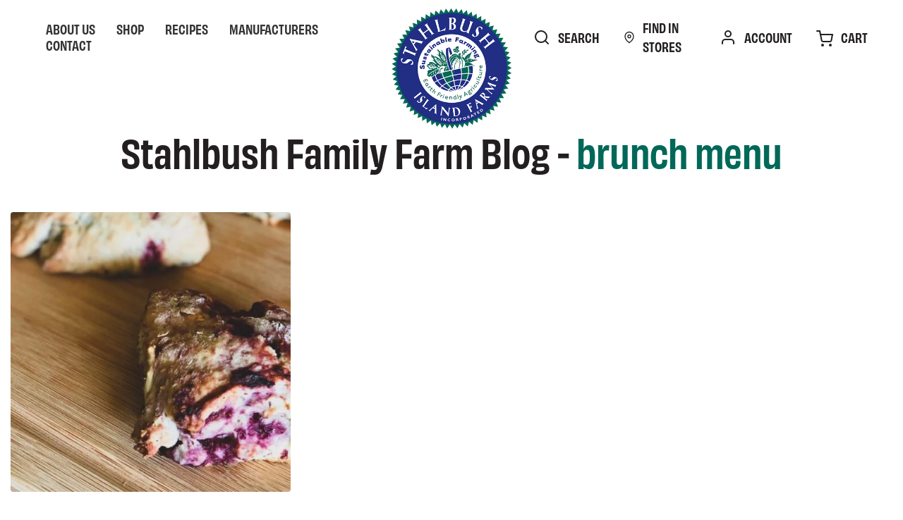

--- FILE ---
content_type: text/html; charset=UTF-8
request_url: https://www.stahlbush.com/tag/brunch-menu/?doing_wp_cron=1701992901.7444760799407958984375
body_size: 22920
content:
<!DOCTYPE html><html lang="en-US"><head><meta charset="UTF-8"> <script type="text/javascript">/*  */
var gform;gform||(document.addEventListener("gform_main_scripts_loaded",function(){gform.scriptsLoaded=!0}),document.addEventListener("gform/theme/scripts_loaded",function(){gform.themeScriptsLoaded=!0}),window.addEventListener("DOMContentLoaded",function(){gform.domLoaded=!0}),gform={domLoaded:!1,scriptsLoaded:!1,themeScriptsLoaded:!1,isFormEditor:()=>"function"==typeof InitializeEditor,callIfLoaded:function(o){return!(!gform.domLoaded||!gform.scriptsLoaded||!gform.themeScriptsLoaded&&!gform.isFormEditor()||(gform.isFormEditor()&&console.warn("The use of gform.initializeOnLoaded() is deprecated in the form editor context and will be removed in Gravity Forms 3.1."),o(),0))},initializeOnLoaded:function(o){gform.callIfLoaded(o)||(document.addEventListener("gform_main_scripts_loaded",()=>{gform.scriptsLoaded=!0,gform.callIfLoaded(o)}),document.addEventListener("gform/theme/scripts_loaded",()=>{gform.themeScriptsLoaded=!0,gform.callIfLoaded(o)}),window.addEventListener("DOMContentLoaded",()=>{gform.domLoaded=!0,gform.callIfLoaded(o)}))},hooks:{action:{},filter:{}},addAction:function(o,r,e,t){gform.addHook("action",o,r,e,t)},addFilter:function(o,r,e,t){gform.addHook("filter",o,r,e,t)},doAction:function(o){gform.doHook("action",o,arguments)},applyFilters:function(o){return gform.doHook("filter",o,arguments)},removeAction:function(o,r){gform.removeHook("action",o,r)},removeFilter:function(o,r,e){gform.removeHook("filter",o,r,e)},addHook:function(o,r,e,t,n){null==gform.hooks[o][r]&&(gform.hooks[o][r]=[]);var d=gform.hooks[o][r];null==n&&(n=r+"_"+d.length),gform.hooks[o][r].push({tag:n,callable:e,priority:t=null==t?10:t})},doHook:function(r,o,e){var t;if(e=Array.prototype.slice.call(e,1),null!=gform.hooks[r][o]&&((o=gform.hooks[r][o]).sort(function(o,r){return o.priority-r.priority}),o.forEach(function(o){"function"!=typeof(t=o.callable)&&(t=window[t]),"action"==r?t.apply(null,e):e[0]=t.apply(null,e)})),"filter"==r)return e[0]},removeHook:function(o,r,t,n){var e;null!=gform.hooks[o][r]&&(e=(e=gform.hooks[o][r]).filter(function(o,r,e){return!!(null!=n&&n!=o.tag||null!=t&&t!=o.priority)}),gform.hooks[o][r]=e)}});
/*  */</script> <meta name="viewport" content="width=device-width, initial-scale=1, shrink-to-fit=no"><link rel="profile" href="http://gmpg.org/xfn/11"><meta name='robots' content='noindex, follow' /><title>brunch menu Archives - Stahlbush Island Farms</title><meta property="og:locale" content="en_US" /><meta property="og:type" content="article" /><meta property="og:title" content="brunch menu Archives - Stahlbush Island Farms" /><meta property="og:url" content="https://www.stahlbush.com/tag/brunch-menu/" /><meta property="og:site_name" content="Stahlbush Island Farms" /><meta property="og:image" content="https://www.stahlbush.com/wp-content/uploads/2020/04/2-Stahlbush%20Logo%20White%20Border.png" /><meta property="og:image:width" content="1000" /><meta property="og:image:height" content="1000" /><meta property="og:image:type" content="image/png" /><meta name="twitter:card" content="summary_large_image" /> <script type="application/ld+json" class="yoast-schema-graph">{"@context":"https://schema.org","@graph":[{"@type":"CollectionPage","@id":"https://www.stahlbush.com/tag/brunch-menu/","url":"https://www.stahlbush.com/tag/brunch-menu/","name":"brunch menu Archives - Stahlbush Island Farms","isPartOf":{"@id":"https://www.stahlbush.com/#website"},"primaryImageOfPage":{"@id":"https://www.stahlbush.com/tag/brunch-menu/#primaryimage"},"image":{"@id":"https://www.stahlbush.com/tag/brunch-menu/#primaryimage"},"thumbnailUrl":"https://www.stahlbush.com/wp-content/uploads/2018/08/Scones-for-Brunch.jpg","breadcrumb":{"@id":"https://www.stahlbush.com/tag/brunch-menu/#breadcrumb"},"inLanguage":"en-US"},{"@type":"ImageObject","inLanguage":"en-US","@id":"https://www.stahlbush.com/tag/brunch-menu/#primaryimage","url":"https://www.stahlbush.com/wp-content/uploads/2018/08/Scones-for-Brunch.jpg","contentUrl":"https://www.stahlbush.com/wp-content/uploads/2018/08/Scones-for-Brunch.jpg","width":1920,"height":1080,"caption":"Scones for Brunch"},{"@type":"BreadcrumbList","@id":"https://www.stahlbush.com/tag/brunch-menu/#breadcrumb","itemListElement":[{"@type":"ListItem","position":1,"name":"Home","item":"https://www.stahlbush.com/"},{"@type":"ListItem","position":2,"name":"brunch menu"}]},{"@type":"WebSite","@id":"https://www.stahlbush.com/#website","url":"https://www.stahlbush.com/","name":"Stahlbush Island Farms","description":"Our Farm, Your Table","publisher":{"@id":"https://www.stahlbush.com/#organization"},"potentialAction":[{"@type":"SearchAction","target":{"@type":"EntryPoint","urlTemplate":"https://www.stahlbush.com/?s={search_term_string}"},"query-input":{"@type":"PropertyValueSpecification","valueRequired":true,"valueName":"search_term_string"}}],"inLanguage":"en-US"},{"@type":"Organization","@id":"https://www.stahlbush.com/#organization","name":"Stahlbush Island Farms","url":"https://www.stahlbush.com/","logo":{"@type":"ImageObject","inLanguage":"en-US","@id":"https://www.stahlbush.com/#/schema/logo/image/","url":"https://stahlbush.com/wp-content/uploads/2020/04/2-Stahlbush Logo White Border.png","contentUrl":"https://stahlbush.com/wp-content/uploads/2020/04/2-Stahlbush Logo White Border.png","width":1000,"height":1000,"caption":"Stahlbush Island Farms"},"image":{"@id":"https://www.stahlbush.com/#/schema/logo/image/"},"sameAs":["https://www.facebook.com/StahlbushIslandFarms/","https://www.instagram.com/stahlbushislandfarms","https://www.tiktok.com/stahlbushfarms"]}]}</script> <link rel='dns-prefetch' href='//www.googletagmanager.com' /><link rel='dns-prefetch' href='//cdnjs.cloudflare.com' /><link rel='dns-prefetch' href='//use.typekit.net' /><link rel="alternate" type="application/rss+xml" title="Stahlbush Island Farms &raquo; brunch menu Tag Feed" href="https://www.stahlbush.com/tag/brunch-menu/feed/" /><style id='wp-img-auto-sizes-contain-inline-css' type='text/css'>img:is([sizes=auto i],[sizes^="auto," i]){contain-intrinsic-size:3000px 1500px}</style><style id="litespeed-ccss">ul{box-sizing:border-box}:root{--wp--preset--font-size--normal:16px;--wp--preset--font-size--huge:42px}body{--wp--preset--color--black:#000;--wp--preset--color--cyan-bluish-gray:#abb8c3;--wp--preset--color--white:#fff;--wp--preset--color--pale-pink:#f78da7;--wp--preset--color--vivid-red:#cf2e2e;--wp--preset--color--luminous-vivid-orange:#ff6900;--wp--preset--color--luminous-vivid-amber:#fcb900;--wp--preset--color--light-green-cyan:#7bdcb5;--wp--preset--color--vivid-green-cyan:#00d084;--wp--preset--color--pale-cyan-blue:#8ed1fc;--wp--preset--color--vivid-cyan-blue:#0693e3;--wp--preset--color--vivid-purple:#9b51e0;--wp--preset--color--secondary:#5c0f8b;--wp--preset--color--purple-dark:#3f0c3b;--wp--preset--color--primary:#232f84;--wp--preset--color--light:#f8f7f1;--wp--preset--color--green:#006858;--wp--preset--gradient--vivid-cyan-blue-to-vivid-purple:linear-gradient(135deg,rgba(6,147,227,1) 0%,#9b51e0 100%);--wp--preset--gradient--light-green-cyan-to-vivid-green-cyan:linear-gradient(135deg,#7adcb4 0%,#00d082 100%);--wp--preset--gradient--luminous-vivid-amber-to-luminous-vivid-orange:linear-gradient(135deg,rgba(252,185,0,1) 0%,rgba(255,105,0,1) 100%);--wp--preset--gradient--luminous-vivid-orange-to-vivid-red:linear-gradient(135deg,rgba(255,105,0,1) 0%,#cf2e2e 100%);--wp--preset--gradient--very-light-gray-to-cyan-bluish-gray:linear-gradient(135deg,#eee 0%,#a9b8c3 100%);--wp--preset--gradient--cool-to-warm-spectrum:linear-gradient(135deg,#4aeadc 0%,#9778d1 20%,#cf2aba 40%,#ee2c82 60%,#fb6962 80%,#fef84c 100%);--wp--preset--gradient--blush-light-purple:linear-gradient(135deg,#ffceec 0%,#9896f0 100%);--wp--preset--gradient--blush-bordeaux:linear-gradient(135deg,#fecda5 0%,#fe2d2d 50%,#6b003e 100%);--wp--preset--gradient--luminous-dusk:linear-gradient(135deg,#ffcb70 0%,#c751c0 50%,#4158d0 100%);--wp--preset--gradient--pale-ocean:linear-gradient(135deg,#fff5cb 0%,#b6e3d4 50%,#33a7b5 100%);--wp--preset--gradient--electric-grass:linear-gradient(135deg,#caf880 0%,#71ce7e 100%);--wp--preset--gradient--midnight:linear-gradient(135deg,#020381 0%,#2874fc 100%);--wp--preset--font-size--small:13px;--wp--preset--font-size--medium:20px;--wp--preset--font-size--large:36px;--wp--preset--font-size--x-large:42px;--wp--preset--font-size--xs:.8rem;--wp--preset--font-size--sm:.975rem;--wp--preset--font-size--base:1.1rem;--wp--preset--font-size--xl:1.375rem;--wp--preset--font-family--neue-haas-unica:neue-haas-unica;--wp--preset--font-family--obviously-narrow:obviously-narrow;--wp--preset--spacing--20:.44rem;--wp--preset--spacing--30:.67rem;--wp--preset--spacing--40:1rem;--wp--preset--spacing--50:1.5rem;--wp--preset--spacing--60:2.25rem;--wp--preset--spacing--70:3.38rem;--wp--preset--spacing--80:5.06rem;--wp--preset--shadow--natural:6px 6px 9px rgba(0,0,0,.2);--wp--preset--shadow--deep:12px 12px 50px rgba(0,0,0,.4);--wp--preset--shadow--sharp:6px 6px 0px rgba(0,0,0,.2);--wp--preset--shadow--outlined:6px 6px 0px -3px rgba(255,255,255,1),6px 6px rgba(0,0,0,1);--wp--preset--shadow--crisp:6px 6px 0px rgba(0,0,0,1)}body{margin:0;--wp--style--global--content-size:1450px;--wp--style--global--wide-size:1550px}body{padding-top:0;padding-right:0;padding-bottom:0;padding-left:0}:root{--woocommerce:#7f54b3;--wc-green:#7ad03a;--wc-red:#a00;--wc-orange:#ffba00;--wc-blue:#2ea2cc;--wc-primary:#7f54b3;--wc-primary-text:#fff;--wc-secondary:#e9e6ed;--wc-secondary-text:#515151;--wc-highlight:#b3af54;--wc-highligh-text:#fff;--wc-content-bg:#fff;--wc-subtext:#767676}@media only screen and (max-width:768px){:root{--woocommerce:#7f54b3;--wc-green:#7ad03a;--wc-red:#a00;--wc-orange:#ffba00;--wc-blue:#2ea2cc;--wc-primary:#7f54b3;--wc-primary-text:#fff;--wc-secondary:#e9e6ed;--wc-secondary-text:#515151;--wc-highlight:#b3af54;--wc-highligh-text:#fff;--wc-content-bg:#fff;--wc-subtext:#767676}}:root{--woocommerce:#7f54b3;--wc-green:#7ad03a;--wc-red:#a00;--wc-orange:#ffba00;--wc-blue:#2ea2cc;--wc-primary:#7f54b3;--wc-primary-text:#fff;--wc-secondary:#e9e6ed;--wc-secondary-text:#515151;--wc-highlight:#b3af54;--wc-highligh-text:#fff;--wc-content-bg:#fff;--wc-subtext:#767676}:root{--blue:#232f84;--indigo:#6610f2;--purple:#5c0f8b;--pink:#e83e8c;--red:#dc3545;--orange:#fd7e14;--yellow:#ffc107;--green:#006858;--teal:#20c997;--cyan:#17a2b8;--white:#fff;--gray:#6c757d;--gray-dark:#343a40;--primary:#232f84;--secondary:#5c0f8b;--success:#006858;--info:#17a2b8;--warning:#ffc107;--danger:#dc3545;--light:#f8f7f1;--dark:#231f20;--breakpoint-xs:0;--breakpoint-sm:576px;--breakpoint-md:768px;--breakpoint-lg:992px;--breakpoint-xl:1200px;--font-family-sans-serif:"neue-haas-unica",sans-serif;--font-family-monospace:SFMono-Regular,Menlo,Monaco,Consolas,"Liberation Mono","Courier New",monospace}*,*:before,*:after{box-sizing:border-box}html{font-family:sans-serif;line-height:1.15;-webkit-text-size-adjust:100%}header,nav{display:block}body{margin:0;font-family:"neue-haas-unica",sans-serif;font-size:1.1rem;font-weight:400;line-height:1.5;color:#231f20;text-align:left;background-color:#fff}h1,h3{margin-top:0;margin-bottom:.7rem}p{margin-top:0;margin-bottom:1rem}ul{margin-top:0;margin-bottom:1rem}ul ul{margin-bottom:0}a{color:#232f84;text-decoration:none;background-color:transparent}img{vertical-align:middle;border-style:none}label{display:inline-block;margin-bottom:.5rem}button{border-radius:0}input,button,textarea{margin:0;font-family:inherit;font-size:inherit;line-height:inherit}button,input{overflow:visible}button{text-transform:none}button,[type=submit]{-webkit-appearance:button}button::-moz-focus-inner,[type=submit]::-moz-focus-inner{padding:0;border-style:none}textarea{overflow:auto;resize:vertical}::-webkit-file-upload-button{font:inherit;-webkit-appearance:button}h1,h3{margin-bottom:.7rem;font-family:"obviously-narrow",sans-serif;font-weight:600;line-height:1.2}h1{font-size:3.5rem}h3{font-size:2rem}.img-fluid{max-width:100%;height:auto}.container,.container-fluid,.container-xl{width:100%;padding-right:15px;padding-left:15px;margin-right:auto;margin-left:auto}@media (min-width:576px){.container{max-width:100%}}@media (min-width:768px){.container{max-width:720px}}@media (min-width:992px){.container{max-width:960px}}@media (min-width:1200px){.container-xl,.container{max-width:1450px}}.row{display:flex;flex-wrap:wrap;margin-right:-15px;margin-left:-15px}.no-gutters{margin-right:0;margin-left:0}.no-gutters>[class*=col-]{padding-right:0;padding-left:0}.col-xl-5,.col-xl-2,.col-lg-12,.col-lg-10,.col-lg-4,.col-lg-2,.col-md-auto,.col-md-10,.col-md-2,.col-auto,.col-12,.col-9,.col-6,.col-3,.col-1{position:relative;width:100%;padding-right:15px;padding-left:15px}.col-auto{flex:0 0 auto;width:auto;max-width:100%}.col-1{flex:0 0 8.3333333333%;max-width:8.3333333333%}.col-3{flex:0 0 25%;max-width:25%}.col-6{flex:0 0 50%;max-width:50%}.col-9{flex:0 0 75%;max-width:75%}.col-12{flex:0 0 100%;max-width:100%}.order-0{order:0}.order-1{order:1}@media (min-width:768px){.col-md-auto{flex:0 0 auto;width:auto;max-width:100%}.col-md-2{flex:0 0 16.6666666667%;max-width:16.6666666667%}.col-md-10{flex:0 0 83.3333333333%;max-width:83.3333333333%}}@media (min-width:992px){.col-lg-2{flex:0 0 16.6666666667%;max-width:16.6666666667%}.col-lg-4{flex:0 0 33.3333333333%;max-width:33.3333333333%}.col-lg-10{flex:0 0 83.3333333333%;max-width:83.3333333333%}.col-lg-12{flex:0 0 100%;max-width:100%}}@media (min-width:1200px){.col-xl-2{flex:0 0 16.6666666667%;max-width:16.6666666667%}.col-xl-5{flex:0 0 41.6666666667%;max-width:41.6666666667%}.order-xl-1{order:1}.order-xl-2{order:2}}body .gform_wrapper.gravity-theme input[type=text],body .gform_wrapper.gravity-theme textarea{display:block;width:100%;height:calc(1.5em + 1.15rem + 2px);padding:.575rem 1.4rem;font-size:1.1rem;font-weight:400;line-height:1.5;color:#495057;background-color:#fff;background-clip:padding-box;border:1px solid #ced4da;border-radius:.25rem}body .gform_wrapper.gravity-theme input[type=text]::-ms-expand,body .gform_wrapper.gravity-theme textarea::-ms-expand{background-color:transparent;border:0}body .gform_wrapper.gravity-theme input[type=text]:-moz-focusring,body .gform_wrapper.gravity-theme textarea:-moz-focusring{color:transparent;text-shadow:0 0 0 #495057}.rounded{border-radius:.25rem!important}.d-none{display:none!important}.d-flex{display:flex!important}@media (min-width:768px){.d-md-inline{display:inline!important}}@media (min-width:1200px){.d-xl-none{display:none!important}.d-xl-flex{display:flex!important}}.flex-row{flex-direction:row!important}.justify-content-end{justify-content:flex-end!important}.justify-content-center{justify-content:center!important}.align-self-center{align-self:center!important}@media (min-width:768px){.justify-content-md-end{justify-content:flex-end!important}}@media (min-width:992px){.flex-lg-column{flex-direction:column!important}}@media (min-width:1200px){.justify-content-xl-between{justify-content:space-between!important}}.position-relative{position:relative!important}.sr-only{position:absolute;width:1px;height:1px;padding:0;margin:-1px;overflow:hidden;clip:rect(0,0,0,0);white-space:nowrap;border:0}.mb-0{margin-bottom:0!important}.mr-2{margin-right:.7rem!important}.mt-3{margin-top:1.4rem!important}.ml-3{margin-left:1.4rem!important}.mb-4{margin-bottom:2.1rem!important}.py-2{padding-top:.7rem!important}.py-2{padding-bottom:.7rem!important}.py-3{padding-top:1.4rem!important}.py-3{padding-bottom:1.4rem!important}@media (min-width:768px){.mr-md-4{margin-right:2.1rem!important}}@media (min-width:992px){.ml-lg-0{margin-left:0!important}.mt-lg-3{margin-top:1.4rem!important}}.stretched-link:after{position:absolute;top:0;right:0;bottom:0;left:0;z-index:1;content:"";background-color:rgba(0,0,0,0)}.text-center{text-align:center!important}.text-body{color:#231f20!important}img.wp-post-image,img{max-width:100%;height:auto}.fas{-moz-osx-font-smoothing:grayscale;-webkit-font-smoothing:antialiased;display:inline-block;font-style:normal;font-variant:normal;text-rendering:auto;line-height:1}.fa-bars:before{content:"\f0c9"}.fa-search:before{content:"\f002"}.fa-times:before{content:"\f00d"}.sr-only{border:0;clip:rect(0,0,0,0);height:1px;margin:-1px;overflow:hidden;padding:0;position:absolute;width:1px}.fas{font-family:'fontawesome';font-weight:900}body .ubermenu-skin-minimal.ubermenu-responsive-toggle{padding:0}body .ubermenu-skin-minimal.ubermenu-responsive-toggle .fas{font-size:1.375rem}.ubermenu-skin-minimal.ubermenu-transition-fade .ubermenu-item-level-0>.ubermenu-submenu-drop{margin-top:1em!important}@media (max-width:767.98px){.ubermenu-primary-menu.ubermenu .ubermenu-item-level-0>.ubermenu-target{font-size:1.375rem;color:#fff;text-align:center}.ubermenu-skin-minimal .ubermenu-submenu,.ubermenu-skin-minimal .ubermenu-submenu .ubermenu-target{font-size:1.375rem;text-align:center}.ubermenu-mobile-close-button{color:#fff!important}}.gform_required_legend{display:none!important}body .gform_wrapper.gravity-theme .gfield_required{padding-left:1px;color:#dc3545}body .gform_wrapper.gravity-theme .gfield_label{font-weight:500}body .gform_wrapper.gravity-theme .gform_footer input{margin-bottom:0}body .gform_wrapper.gravity-theme .gform_validation_container,body .gform_wrapper.gravity-theme .gform_required_legend{display:none}.logo{width:175px}.wrapper-navbar{z-index:2;position:relative}.wrapper-navbar a{color:#231f20;font-family:"obviously-narrow",sans-serif;text-transform:uppercase;font-weight:600;font-size:18px}@media (min-width:1200px){.wrapper-navbar .wrapper-logo{margin-bottom:-5em}}.wrapper-navbar .ubermenu-primary-menu .ubermenu-item-level-0>.ubermenu-target{padding:0 15px;font-family:"obviously-narrow",sans-serif;text-transform:uppercase;font-weight:600;font-size:18px}body .gform_wrapper.gravity-theme input[type=text],body .gform_wrapper.gravity-theme textarea{height:50px}input::-webkit-outer-spin-button,input::-webkit-inner-spin-button{-webkit-appearance:none;margin:0}div:not(.mce-btn)>button:not(.components-button):not(.insert-media):not(.wp-switch-editor):not(.wc-block-components-quantity-selector__button){padding:.875rem 1.4rem 1.175rem;font-family:"obviously-narrow",sans-serif;font-size:1.1rem;line-height:1em;text-transform:uppercase;font-weight:600;border-radius:.25rem!important}p,ul{margin-bottom:2em}.text-sm p{font-size:.975rem!important;line-height:1.4em}.text-white p{color:#fff}.text-green{color:#006858}h1,h3{font-weight:600}h1{font-size:56px!important;padding-bottom:.75em}@media (max-width:767.98px){h1{font-size:48px}}h3{font-size:32px}.rounded{border-radius:10px}.wrapper-sm{padding:75px 0!important}@media (min-width:1200px){.container-fluid,.container-xl{padding-left:50px;padding-right:50px}}@media (max-width:991.98px){.wrapper-sm{padding:50px 0!important}}@media (max-width:767.98px){.wrapper-sm{padding:50px 0!important}}body .gform_wrapper.gravity-theme input[type=text],body .gform_wrapper.gravity-theme textarea{background-color:#fff;padding:6px 12px!important;font-size:.975rem;color:#231f20}.wrapper-search{position:relative;display:none;padding:1em 0;background-color:#232f84}.wrapper-search ::-webkit-input-placeholder{color:#fff}.wrapper-search ::-moz-placeholder{color:#fff}.wrapper-search :-ms-input-placeholder{color:#fff}.wrapper-search :-moz-placeholder{color:#fff}.wrapper-search #search-text{float:left;font-size:1.375rem;color:#fff;border:none;width:80%;background:0;padding:0;text-indent:0;display:block;outline:0}.wrapper-search #ss-icon{background-color:transparent;color:#fff;border:0;text-shadow:none;float:right;padding:0;margin-top:0;z-index:2;height:1.125em;line-height:1.3em;-webkit-animation:searchpulse 1.25s infinite alternate ease-in-out;animation:searchpulse 1.25s infinite alternate ease-in-out}.wrapper-search input:-internal-autofill-selected,.wrapper-search input.search-field:-webkit-autofill{-webkit-text-fill-color:#fff;-webkit-box-shadow:0 0 0px 1000px #232f84 inset}.fas{-moz-osx-font-smoothing:grayscale;-webkit-font-smoothing:antialiased;display:inline-block;font-style:normal;font-variant:normal;text-rendering:auto;line-height:1}.fa-bars:before{content:"\f0c9"}.fa-search:before{content:"\f002"}.fa-times:before{content:"\f00d"}.sr-only{border:0;clip:rect(0,0,0,0);height:1px;margin:-1px;overflow:hidden;padding:0;position:absolute;width:1px}.fas{font-family:"Font Awesome 5 Free"}.fas{font-weight:900}.ubermenu,.ubermenu .ubermenu-column,.ubermenu .ubermenu-item,.ubermenu .ubermenu-nav,.ubermenu .ubermenu-submenu,.ubermenu .ubermenu-target,.ubermenu-responsive-toggle{margin:0;padding:0;left:auto;right:auto;top:auto;bottom:auto;text-indent:0;clip:auto;position:static;background:0 0;text-transform:none;overflow:visible;z-index:10;-webkit-box-shadow:none;-moz-box-shadow:none;-o-box-shadow:none;box-shadow:none;-webkit-box-sizing:border-box;-moz-box-sizing:border-box;-ms-box-sizing:border-box;-o-box-sizing:border-box;box-sizing:border-box;vertical-align:top;line-height:1.3em;border:none;border-radius:0}.ubermenu,.ubermenu .ubermenu-column,.ubermenu .ubermenu-item,.ubermenu .ubermenu-nav,.ubermenu .ubermenu-submenu,.ubermenu .ubermenu-target,.ubermenu-responsive-toggle{height:auto;width:auto;max-height:none;min-height:0}.ubermenu .ubermenu-submenu-drop{-webkit-backface-visibility:hidden;-moz-backface-visibility:hidden;backface-visibility:hidden;-moz-transform:translateZ(0);-webkit-transform:translateZ(0)}.ubermenu{display:block;background:#fff;line-height:1.3em;text-align:left}.ubermenu,.ubermenu-nav{overflow:visible!important;z-index:100}.ubermenu-nav{text-align:inherit}.ubermenu-nav,.ubermenu-submenu{display:block;margin:0;padding:0;list-style:none}.ubermenu-responsive-toggle{display:none;text-decoration:none;max-width:100%}.ubermenu-responsive-toggle .fas{width:1.3em;text-align:center;margin-right:.6em}.ubermenu-responsive-toggle-icon-only .fas{margin-right:0}.ubermenu-responsive-toggle-align-right{float:right}.ubermenu-responsive-toggle-content-align-left{text-align:left}.ubermenu .ubermenu-mobile-footer,.ubermenu .ubermenu-mobile-header{display:none}.ubermenu-bar-align-full{clear:both}.ubermenu .ubermenu-item{text-align:left;display:inline-block;vertical-align:top}.ubermenu .ubermenu-item-level-0{vertical-align:bottom;-moz-backface-visibility:visible;backface-visibility:visible}.ubermenu .ubermenu-item.ubermenu-item-level-0{float:none}body:not(.rtl) .ubermenu.ubermenu-horizontal .ubermenu-item-level-0:first-child>.ubermenu-target{border-left:none}.ubermenu .ubermenu-target,.ubermenu-responsive-toggle{padding:15px 20px}.ubermenu .ubermenu-target{display:block;text-decoration:none;position:relative}.ubermenu .ubermenu-submenu .ubermenu-target{backface-visibility:hidden}.ubermenu .ubermenu-target-text{display:inline-block;vertical-align:baseline;font-family:inherit;font-weight:inherit;color:inherit}.ubermenu .ubermenu-content-align-left{text-align:left}.ubermenu .ubermenu-column{max-width:100%}.ubermenu .ubermenu-item .ubermenu-submenu-drop{position:absolute;z-index:500;top:-10000px;height:0;max-height:0;visibility:hidden;overflow:hidden}.ubermenu .ubermenu-item:not(.ubermenu-active) .ubermenu-submenu-drop{min-height:0!important}.ubermenu .ubermenu-item .ubermenu-submenu-drop{box-shadow:0 0 20px rgba(0,0,0,.15)}.ubermenu .ubermenu-item-level-0>.ubermenu-submenu-drop{clip:rect(0,5000px,5000px,-5000px)}.ubermenu .ubermenu-submenu-drop.ubermenu-submenu-align-left_edge_item{left:auto}.ubermenu-transition-fade .ubermenu-item .ubermenu-submenu-drop{opacity:0;top:auto;margin-top:1px}.ubermenu .ubermenu-submenu-type-flyout>.ubermenu-item{display:block;float:none;position:relative;min-width:150px;clear:both}.ubermenu:not(.ubermenu-transition-slide) .ubermenu-submenu.ubermenu-submenu-type-flyout{max-height:99999px}.ubermenu .ubermenu-column:after,.ubermenu .ubermenu-submenu:after,.ubermenu:after{content:"";display:table;clear:both}.ubermenu{background:0 0}.ubermenu-submenu-drop{background:#fff}@media screen and (min-width:960px){.ubermenu-responsive-default.ubermenu{display:block!important}}@media screen and (max-width:959px){.ubermenu-responsive-toggle{display:block}.ubermenu-responsive-default.ubermenu-responsive{width:100%;max-height:600px;visibility:visible;overflow:visible}.ubermenu-responsive-default.ubermenu-responsive.ubermenu{margin:0}.ubermenu-responsive-default.ubermenu-responsive.ubermenu .ubermenu-nav{display:block}.ubermenu-responsive-default.ubermenu-responsive.ubermenu-responsive-collapse{max-height:none;visibility:visible;overflow:visible}.ubermenu-responsive-default.ubermenu-responsive.ubermenu-responsive-collapse{max-height:0;overflow:hidden!important;visibility:hidden}.ubermenu-responsive-default.ubermenu-responsive.ubermenu-responsive-collapse:not(.ubermenu-in-transition){border-top-width:0;border-bottom-width:0}.ubermenu-responsive-default.ubermenu-responsive.ubermenu-responsive-collapse .ubermenu-item .ubermenu-submenu{display:none}.ubermenu-responsive-default.ubermenu-responsive .ubermenu-item-level-0{width:50%}.ubermenu-responsive-default.ubermenu-responsive.ubermenu-responsive-single-column .ubermenu-item-level-0{float:none;clear:both;width:100%}.ubermenu-responsive-default.ubermenu-responsive .ubermenu-item.ubermenu-item-level-0>.ubermenu-target{border:none;box-shadow:none}.ubermenu-responsive-default.ubermenu-responsive .ubermenu-item.ubermenu-has-submenu-flyout{position:static}.ubermenu-responsive-default.ubermenu-responsive .ubermenu-nav .ubermenu-item .ubermenu-submenu.ubermenu-submenu-drop{width:100%;min-width:100%;max-width:100%;top:auto;left:0!important}.ubermenu-responsive-default.ubermenu.ubermenu-responsive .ubermenu-column,.ubermenu-responsive-default.ubermenu.ubermenu-responsive .ubermenu-column-auto{min-width:50%}.ubermenu-responsive-default.ubermenu.ubermenu-responsive .ubermenu-column:nth-of-type(2n+1){clear:both}.ubermenu-responsive-default.ubermenu-responsive-single-column-subs .ubermenu-submenu .ubermenu-item{float:none;clear:both;width:100%;min-width:100%}.ubermenu-responsive-default.ubermenu.ubermenu-mobile-modal{position:fixed;z-index:9999999;opacity:1;top:0;left:0;width:100%;width:100vw;max-width:100%;max-width:100vw;height:100%;height:calc(100vh - calc(100vh - 100%));height:-webkit-fill-available;max-height:calc(100vh - calc(100vh - 100%));max-height:-webkit-fill-available;border:none;box-sizing:border-box;display:flex;flex-direction:column;justify-content:flex-start;overflow-y:auto!important;overflow-x:hidden!important;overscroll-behavior:contain;transform:scale(1)}.ubermenu-responsive-default.ubermenu.ubermenu-mobile-modal.ubermenu-responsive-collapse{overflow:hidden!important;opacity:0;transform:scale(.9);visibility:hidden}.ubermenu-responsive-default.ubermenu.ubermenu-mobile-modal .ubermenu-nav{flex:1;overflow-y:auto!important;overscroll-behavior:contain}.ubermenu-responsive-default.ubermenu.ubermenu-mobile-modal .ubermenu-item-level-0{margin:0}.ubermenu-responsive-default.ubermenu.ubermenu-mobile-modal .ubermenu-mobile-close-button{border:none;background:0 0;border-radius:0;padding:1em;color:inherit;display:inline-block;text-align:center;font-size:14px}.ubermenu-responsive-default.ubermenu.ubermenu-mobile-modal .ubermenu-mobile-footer .ubermenu-mobile-close-button{width:100%;display:flex;align-items:center;justify-content:center}.ubermenu-responsive-default.ubermenu.ubermenu-mobile-modal .ubermenu-mobile-footer .ubermenu-mobile-close-button .fas.fa-times{margin-right:.2em}.ubermenu-responsive-default.ubermenu .ubermenu-mobile-footer,.ubermenu-responsive-default.ubermenu .ubermenu-mobile-header{display:block;text-align:center;color:inherit}}@media screen and (max-width:480px){.ubermenu-responsive-default.ubermenu.ubermenu-responsive .ubermenu-item-level-0{width:100%}.ubermenu-responsive-default.ubermenu.ubermenu-responsive .ubermenu-column,.ubermenu-responsive-default.ubermenu.ubermenu-responsive .ubermenu-column-auto{min-width:100%}}.ubermenu-skin-minimal{font-size:12px;color:#888}.ubermenu-skin-minimal .ubermenu-target{color:#333}.ubermenu-skin-minimal.ubermenu-responsive-toggle{background:0 0;color:#333;font-size:12px;text-transform:none;font-weight:400}.ubermenu-skin-minimal{border:none;background:0 0}.ubermenu-skin-minimal .ubermenu-item-level-0>.ubermenu-target{font-weight:400;color:#333;text-transform:none;border-left:none}body:not(.rtl) .ubermenu-skin-minimal.ubermenu-horizontal .ubermenu-item-level-0:first-child>.ubermenu-target{box-shadow:none}.ubermenu-skin-minimal .ubermenu-submenu.ubermenu-submenu-drop{background:#fff;border:1px solid #fff}.ubermenu-skin-minimal.ubermenu-horizontal .ubermenu-item-level-0>.ubermenu-submenu-drop{border-top:1px solid #fff}.ubermenu-skin-minimal .ubermenu-submenu,.ubermenu-skin-minimal .ubermenu-submenu .ubermenu-target{color:#333}.ubermenu-skin-minimal.ubermenu-transition-fade .ubermenu-item-level-0>.ubermenu-submenu-drop{margin-top:0}.ubermenu .ubermenu-submenu.ubermenu-submenu-id-26632{width:200px;min-width:200px}.gform_wrapper.gravity-theme .gform_validation_container,body .gform_wrapper.gravity-theme .gform_body .gform_fields .gfield.gform_validation_container,body .gform_wrapper.gravity-theme .gform_fields .gfield.gform_validation_container,body .gform_wrapper.gravity-theme .gform_validation_container{display:none!important;left:-9000px;position:absolute!important}@media only screen and (max-width:641px){.gform_wrapper.gravity-theme input:not([type=radio]):not([type=checkbox]):not([type=image]):not([type=file]){line-height:2;min-height:32px}.gform_wrapper.gravity-theme textarea{line-height:1.5}}.gform_wrapper.gravity-theme .gform_hidden{display:none}.gform_wrapper.gravity-theme .gfield input{max-width:100%}.gform_wrapper.gravity-theme *{box-sizing:border-box}.gform_wrapper.gravity-theme .gfield{grid-column:1/-1;min-width:0}@media (max-width:640px){.gform_wrapper.gravity-theme .gfield:not(.gfield--width-full){grid-column:1/-1}}.gform_wrapper.gravity-theme .gfield_label{display:inline-block;font-size:16px;font-weight:700;margin-bottom:8px;padding:0}.gform_wrapper.gravity-theme .gfield_required{color:#c02b0a;display:inline-block;font-size:13.008px;padding-inline-start:.125em}.gform_wrapper.gravity-theme .gform_required_legend .gfield_required{padding-inline-start:0}.gform_wrapper.gravity-theme .gform_footer input{align-self:flex-end}.gform_wrapper.gravity-theme .ginput_complex input{width:100%}.gform_wrapper.gravity-theme .gfield_description{clear:both;font-family:inherit;font-size:15px;letter-spacing:normal;line-height:inherit;padding-top:13px;width:100%}.gform_wrapper.gravity-theme .gform_footer input{margin-bottom:8px}.gform_wrapper.gravity-theme .gform_footer input+input{margin-left:8px}.gform_wrapper.gravity-theme input[type=text],.gform_wrapper.gravity-theme textarea{font-size:15px;margin-bottom:0;margin-top:0;padding:8px}</style><script>!function(a){"use strict";var b=function(b,c,d){function e(a){return h.body?a():void setTimeout(function(){e(a)})}function f(){i.addEventListener&&i.removeEventListener("load",f),i.media=d||"all"}var g,h=a.document,i=h.createElement("link");if(c)g=c;else{var j=(h.body||h.getElementsByTagName("head")[0]).childNodes;g=j[j.length-1]}var k=h.styleSheets;i.rel="stylesheet",i.href=b,i.media="only x",e(function(){g.parentNode.insertBefore(i,c?g:g.nextSibling)});var l=function(a){for(var b=i.href,c=k.length;c--;)if(k[c].href===b)return a();setTimeout(function(){l(a)})};return i.addEventListener&&i.addEventListener("load",f),i.onloadcssdefined=l,l(f),i};"undefined"!=typeof exports?exports.loadCSS=b:a.loadCSS=b}("undefined"!=typeof global?global:this);!function(a){if(a.loadCSS){var b=loadCSS.relpreload={};if(b.support=function(){try{return a.document.createElement("link").relList.supports("preload")}catch(b){return!1}},b.poly=function(){for(var b=a.document.getElementsByTagName("link"),c=0;c<b.length;c++){var d=b[c];"preload"===d.rel&&"style"===d.getAttribute("as")&&(a.loadCSS(d.href,d,d.getAttribute("media")),d.rel=null)}},!b.support()){b.poly();var c=a.setInterval(b.poly,300);a.addEventListener&&a.addEventListener("load",function(){b.poly(),a.clearInterval(c)}),a.attachEvent&&a.attachEvent("onload",function(){a.clearInterval(c)})}}}(this);</script> <link data-optimized="1" data-asynced="1" as="style" onload="this.onload=null;this.rel='stylesheet'"  rel='preload' id='wp-block-library-css' href='https://www.stahlbush.com/wp-content/litespeed/css/e52c9dbda7082bb3c29311e9aeecaafd.css?ver=b99c3' type='text/css' media='all' /><style id='global-styles-inline-css' type='text/css'>:root{--wp--preset--aspect-ratio--square:1;--wp--preset--aspect-ratio--4-3:4/3;--wp--preset--aspect-ratio--3-4:3/4;--wp--preset--aspect-ratio--3-2:3/2;--wp--preset--aspect-ratio--2-3:2/3;--wp--preset--aspect-ratio--16-9:16/9;--wp--preset--aspect-ratio--9-16:9/16;--wp--preset--color--black:#000000;--wp--preset--color--cyan-bluish-gray:#abb8c3;--wp--preset--color--white:#FFF;--wp--preset--color--pale-pink:#f78da7;--wp--preset--color--vivid-red:#cf2e2e;--wp--preset--color--luminous-vivid-orange:#ff6900;--wp--preset--color--luminous-vivid-amber:#fcb900;--wp--preset--color--light-green-cyan:#7bdcb5;--wp--preset--color--vivid-green-cyan:#00d084;--wp--preset--color--pale-cyan-blue:#8ed1fc;--wp--preset--color--vivid-cyan-blue:#0693e3;--wp--preset--color--vivid-purple:#9b51e0;--wp--preset--color--secondary:#5C0F8B;--wp--preset--color--purple-dark:#3F0C3B;--wp--preset--color--primary:#232F84;--wp--preset--color--light:#F8F7F1;--wp--preset--color--green:#006858;--wp--preset--gradient--vivid-cyan-blue-to-vivid-purple:linear-gradient(135deg,rgb(6,147,227) 0%,rgb(155,81,224) 100%);--wp--preset--gradient--light-green-cyan-to-vivid-green-cyan:linear-gradient(135deg,rgb(122,220,180) 0%,rgb(0,208,130) 100%);--wp--preset--gradient--luminous-vivid-amber-to-luminous-vivid-orange:linear-gradient(135deg,rgb(252,185,0) 0%,rgb(255,105,0) 100%);--wp--preset--gradient--luminous-vivid-orange-to-vivid-red:linear-gradient(135deg,rgb(255,105,0) 0%,rgb(207,46,46) 100%);--wp--preset--gradient--very-light-gray-to-cyan-bluish-gray:linear-gradient(135deg,rgb(238,238,238) 0%,rgb(169,184,195) 100%);--wp--preset--gradient--cool-to-warm-spectrum:linear-gradient(135deg,rgb(74,234,220) 0%,rgb(151,120,209) 20%,rgb(207,42,186) 40%,rgb(238,44,130) 60%,rgb(251,105,98) 80%,rgb(254,248,76) 100%);--wp--preset--gradient--blush-light-purple:linear-gradient(135deg,rgb(255,206,236) 0%,rgb(152,150,240) 100%);--wp--preset--gradient--blush-bordeaux:linear-gradient(135deg,rgb(254,205,165) 0%,rgb(254,45,45) 50%,rgb(107,0,62) 100%);--wp--preset--gradient--luminous-dusk:linear-gradient(135deg,rgb(255,203,112) 0%,rgb(199,81,192) 50%,rgb(65,88,208) 100%);--wp--preset--gradient--pale-ocean:linear-gradient(135deg,rgb(255,245,203) 0%,rgb(182,227,212) 50%,rgb(51,167,181) 100%);--wp--preset--gradient--electric-grass:linear-gradient(135deg,rgb(202,248,128) 0%,rgb(113,206,126) 100%);--wp--preset--gradient--midnight:linear-gradient(135deg,rgb(2,3,129) 0%,rgb(40,116,252) 100%);--wp--preset--font-size--small:13px;--wp--preset--font-size--medium:20px;--wp--preset--font-size--large:36px;--wp--preset--font-size--x-large:42px;--wp--preset--font-size--xs:.8rem;--wp--preset--font-size--sm:.975rem;--wp--preset--font-size--base:1.1rem;--wp--preset--font-size--xl:1.375rem;--wp--preset--font-family--neue-haas-unica:neue-haas-unica;--wp--preset--font-family--obviously-narrow:obviously-narrow;--wp--preset--spacing--20:0.44rem;--wp--preset--spacing--30:0.67rem;--wp--preset--spacing--40:1rem;--wp--preset--spacing--50:1.5rem;--wp--preset--spacing--60:2.25rem;--wp--preset--spacing--70:3.38rem;--wp--preset--spacing--80:5.06rem;--wp--preset--shadow--natural:6px 6px 9px rgba(0, 0, 0, 0.2);--wp--preset--shadow--deep:12px 12px 50px rgba(0, 0, 0, 0.4);--wp--preset--shadow--sharp:6px 6px 0px rgba(0, 0, 0, 0.2);--wp--preset--shadow--outlined:6px 6px 0px -3px rgb(255, 255, 255), 6px 6px rgb(0, 0, 0);--wp--preset--shadow--crisp:6px 6px 0px rgb(0, 0, 0)}:root{--wp--style--global--content-size:1450px;--wp--style--global--wide-size:1550px}:where(body){margin:0}.wp-site-blocks>.alignleft{float:left;margin-right:2em}.wp-site-blocks>.alignright{float:right;margin-left:2em}.wp-site-blocks>.aligncenter{justify-content:center;margin-left:auto;margin-right:auto}:where(.is-layout-flex){gap:.5em}:where(.is-layout-grid){gap:.5em}.is-layout-flow>.alignleft{float:left;margin-inline-start:0;margin-inline-end:2em}.is-layout-flow>.alignright{float:right;margin-inline-start:2em;margin-inline-end:0}.is-layout-flow>.aligncenter{margin-left:auto!important;margin-right:auto!important}.is-layout-constrained>.alignleft{float:left;margin-inline-start:0;margin-inline-end:2em}.is-layout-constrained>.alignright{float:right;margin-inline-start:2em;margin-inline-end:0}.is-layout-constrained>.aligncenter{margin-left:auto!important;margin-right:auto!important}.is-layout-constrained>:where(:not(.alignleft):not(.alignright):not(.alignfull)){max-width:var(--wp--style--global--content-size);margin-left:auto!important;margin-right:auto!important}.is-layout-constrained>.alignwide{max-width:var(--wp--style--global--wide-size)}body .is-layout-flex{display:flex}.is-layout-flex{flex-wrap:wrap;align-items:center}.is-layout-flex>:is(*,div){margin:0}body .is-layout-grid{display:grid}.is-layout-grid>:is(*,div){margin:0}body{padding-top:0;padding-right:0;padding-bottom:0;padding-left:0}a:where(:not(.wp-element-button)){text-decoration:underline}:root :where(.wp-element-button,.wp-block-button__link){background-color:#32373c;border-width:0;color:#fff;font-family:inherit;font-size:inherit;font-style:inherit;font-weight:inherit;letter-spacing:inherit;line-height:inherit;padding-top:calc(0.667em + 2px);padding-right:calc(1.333em + 2px);padding-bottom:calc(0.667em + 2px);padding-left:calc(1.333em + 2px);text-decoration:none;text-transform:inherit}.has-black-color{color:var(--wp--preset--color--black)!important}.has-cyan-bluish-gray-color{color:var(--wp--preset--color--cyan-bluish-gray)!important}.has-white-color{color:var(--wp--preset--color--white)!important}.has-pale-pink-color{color:var(--wp--preset--color--pale-pink)!important}.has-vivid-red-color{color:var(--wp--preset--color--vivid-red)!important}.has-luminous-vivid-orange-color{color:var(--wp--preset--color--luminous-vivid-orange)!important}.has-luminous-vivid-amber-color{color:var(--wp--preset--color--luminous-vivid-amber)!important}.has-light-green-cyan-color{color:var(--wp--preset--color--light-green-cyan)!important}.has-vivid-green-cyan-color{color:var(--wp--preset--color--vivid-green-cyan)!important}.has-pale-cyan-blue-color{color:var(--wp--preset--color--pale-cyan-blue)!important}.has-vivid-cyan-blue-color{color:var(--wp--preset--color--vivid-cyan-blue)!important}.has-vivid-purple-color{color:var(--wp--preset--color--vivid-purple)!important}.has-secondary-color{color:var(--wp--preset--color--secondary)!important}.has-purple-dark-color{color:var(--wp--preset--color--purple-dark)!important}.has-primary-color{color:var(--wp--preset--color--primary)!important}.has-light-color{color:var(--wp--preset--color--light)!important}.has-green-color{color:var(--wp--preset--color--green)!important}.has-black-background-color{background-color:var(--wp--preset--color--black)!important}.has-cyan-bluish-gray-background-color{background-color:var(--wp--preset--color--cyan-bluish-gray)!important}.has-white-background-color{background-color:var(--wp--preset--color--white)!important}.has-pale-pink-background-color{background-color:var(--wp--preset--color--pale-pink)!important}.has-vivid-red-background-color{background-color:var(--wp--preset--color--vivid-red)!important}.has-luminous-vivid-orange-background-color{background-color:var(--wp--preset--color--luminous-vivid-orange)!important}.has-luminous-vivid-amber-background-color{background-color:var(--wp--preset--color--luminous-vivid-amber)!important}.has-light-green-cyan-background-color{background-color:var(--wp--preset--color--light-green-cyan)!important}.has-vivid-green-cyan-background-color{background-color:var(--wp--preset--color--vivid-green-cyan)!important}.has-pale-cyan-blue-background-color{background-color:var(--wp--preset--color--pale-cyan-blue)!important}.has-vivid-cyan-blue-background-color{background-color:var(--wp--preset--color--vivid-cyan-blue)!important}.has-vivid-purple-background-color{background-color:var(--wp--preset--color--vivid-purple)!important}.has-secondary-background-color{background-color:var(--wp--preset--color--secondary)!important}.has-purple-dark-background-color{background-color:var(--wp--preset--color--purple-dark)!important}.has-primary-background-color{background-color:var(--wp--preset--color--primary)!important}.has-light-background-color{background-color:var(--wp--preset--color--light)!important}.has-green-background-color{background-color:var(--wp--preset--color--green)!important}.has-black-border-color{border-color:var(--wp--preset--color--black)!important}.has-cyan-bluish-gray-border-color{border-color:var(--wp--preset--color--cyan-bluish-gray)!important}.has-white-border-color{border-color:var(--wp--preset--color--white)!important}.has-pale-pink-border-color{border-color:var(--wp--preset--color--pale-pink)!important}.has-vivid-red-border-color{border-color:var(--wp--preset--color--vivid-red)!important}.has-luminous-vivid-orange-border-color{border-color:var(--wp--preset--color--luminous-vivid-orange)!important}.has-luminous-vivid-amber-border-color{border-color:var(--wp--preset--color--luminous-vivid-amber)!important}.has-light-green-cyan-border-color{border-color:var(--wp--preset--color--light-green-cyan)!important}.has-vivid-green-cyan-border-color{border-color:var(--wp--preset--color--vivid-green-cyan)!important}.has-pale-cyan-blue-border-color{border-color:var(--wp--preset--color--pale-cyan-blue)!important}.has-vivid-cyan-blue-border-color{border-color:var(--wp--preset--color--vivid-cyan-blue)!important}.has-vivid-purple-border-color{border-color:var(--wp--preset--color--vivid-purple)!important}.has-secondary-border-color{border-color:var(--wp--preset--color--secondary)!important}.has-purple-dark-border-color{border-color:var(--wp--preset--color--purple-dark)!important}.has-primary-border-color{border-color:var(--wp--preset--color--primary)!important}.has-light-border-color{border-color:var(--wp--preset--color--light)!important}.has-green-border-color{border-color:var(--wp--preset--color--green)!important}.has-vivid-cyan-blue-to-vivid-purple-gradient-background{background:var(--wp--preset--gradient--vivid-cyan-blue-to-vivid-purple)!important}.has-light-green-cyan-to-vivid-green-cyan-gradient-background{background:var(--wp--preset--gradient--light-green-cyan-to-vivid-green-cyan)!important}.has-luminous-vivid-amber-to-luminous-vivid-orange-gradient-background{background:var(--wp--preset--gradient--luminous-vivid-amber-to-luminous-vivid-orange)!important}.has-luminous-vivid-orange-to-vivid-red-gradient-background{background:var(--wp--preset--gradient--luminous-vivid-orange-to-vivid-red)!important}.has-very-light-gray-to-cyan-bluish-gray-gradient-background{background:var(--wp--preset--gradient--very-light-gray-to-cyan-bluish-gray)!important}.has-cool-to-warm-spectrum-gradient-background{background:var(--wp--preset--gradient--cool-to-warm-spectrum)!important}.has-blush-light-purple-gradient-background{background:var(--wp--preset--gradient--blush-light-purple)!important}.has-blush-bordeaux-gradient-background{background:var(--wp--preset--gradient--blush-bordeaux)!important}.has-luminous-dusk-gradient-background{background:var(--wp--preset--gradient--luminous-dusk)!important}.has-pale-ocean-gradient-background{background:var(--wp--preset--gradient--pale-ocean)!important}.has-electric-grass-gradient-background{background:var(--wp--preset--gradient--electric-grass)!important}.has-midnight-gradient-background{background:var(--wp--preset--gradient--midnight)!important}.has-small-font-size{font-size:var(--wp--preset--font-size--small)!important}.has-medium-font-size{font-size:var(--wp--preset--font-size--medium)!important}.has-large-font-size{font-size:var(--wp--preset--font-size--large)!important}.has-x-large-font-size{font-size:var(--wp--preset--font-size--x-large)!important}.has-xs-font-size{font-size:var(--wp--preset--font-size--xs)!important}.has-sm-font-size{font-size:var(--wp--preset--font-size--sm)!important}.has-base-font-size{font-size:var(--wp--preset--font-size--base)!important}.has-xl-font-size{font-size:var(--wp--preset--font-size--xl)!important}.has-neue-haas-unica-font-family{font-family:var(--wp--preset--font-family--neue-haas-unica)!important}.has-obviously-narrow-font-family{font-family:var(--wp--preset--font-family--obviously-narrow)!important}</style><link data-optimized="1" data-asynced="1" as="style" onload="this.onload=null;this.rel='stylesheet'"  rel='preload' id='woocommerce-layout-css' href='https://www.stahlbush.com/wp-content/litespeed/css/32a06e12f236377b845e9c7a398cbf61.css?ver=0058a' type='text/css' media='all' /><link data-optimized="1" data-asynced="1" as="style" onload="this.onload=null;this.rel='stylesheet'"  rel='preload' id='woocommerce-smallscreen-css' href='https://www.stahlbush.com/wp-content/litespeed/css/2126cadf69164b7244415788ce5aef38.css?ver=191a3' type='text/css' media='only screen and (max-width: 768px)' /><link data-optimized="1" data-asynced="1" as="style" onload="this.onload=null;this.rel='stylesheet'"  rel='preload' id='woocommerce-general-css' href='https://www.stahlbush.com/wp-content/litespeed/css/a9cd2bc9b8d115193bf43a4ff10017a4.css?ver=0f831' type='text/css' media='all' /><style id='woocommerce-inline-inline-css' type='text/css'>.woocommerce form .form-row .required{visibility:visible}</style><link data-optimized="1" data-asynced="1" as="style" onload="this.onload=null;this.rel='stylesheet'"  rel='preload' id='mc4wp-form-styles-builder-css' href='https://www.stahlbush.com/wp-content/litespeed/css/b1a53fc9d584686cbaaa273c5c933277.css?ver=6a986' type='text/css' media='all' /><link data-optimized="1" data-asynced="1" as="style" onload="this.onload=null;this.rel='stylesheet'"  rel='preload' id='wcsatt-css-css' href='https://www.stahlbush.com/wp-content/litespeed/css/77812b343b15b400b4afb5b01ad3b244.css?ver=0ea6e' type='text/css' media='all' /><link data-optimized="1" data-asynced="1" as="style" onload="this.onload=null;this.rel='stylesheet'"  rel='preload' id='stahlbush-styles-css' href='https://www.stahlbush.com/wp-content/litespeed/css/b4a9e664a77f0af8d2d248b999429412.css?ver=c8819' type='text/css' media='all' /><link data-optimized="1" data-asynced="1" as="style" onload="this.onload=null;this.rel='stylesheet'"  rel='preload' id='stahlbush-fontawesome-css' href='https://www.stahlbush.com/wp-content/litespeed/css/68fd0f02824b1505cf6b446e978334c9.css?ver=334c9' type='text/css' media='all' /><link data-optimized="1" data-asynced="1" as="style" onload="this.onload=null;this.rel='stylesheet'"  rel='preload' id='stahlbush-slick-css' href='https://www.stahlbush.com/wp-content/litespeed/css/23275fd368f8a09b709b85b76bc1b19a.css?ver=1a0ff' type='text/css' media='all' /><link data-optimized="1" data-asynced="1" as="style" onload="this.onload=null;this.rel='stylesheet'"  rel='preload' id='stahlbush-slick-theme-css' href='https://www.stahlbush.com/wp-content/litespeed/css/cfc83f42e28b90f69a97d3875b52d8db.css?ver=99b15' type='text/css' media='all' /><link data-optimized="1" data-asynced="1" as="style" onload="this.onload=null;this.rel='stylesheet'"  rel='preload' id='stahlbush-font-css' href='https://www.stahlbush.com/wp-content/litespeed/css/27e6dbc891e136d7b46d15f23e959368.css?ver=59368' type='text/css' media='all' /><link data-optimized="1" data-asynced="1" as="style" onload="this.onload=null;this.rel='stylesheet'"  rel='preload' id='wc-pb-checkout-blocks-css' href='https://www.stahlbush.com/wp-content/litespeed/css/d5551a23845a7a22bd1ffe1af84b6777.css?ver=5bec8' type='text/css' media='all' /><link data-optimized="1" data-asynced="1" as="style" onload="this.onload=null;this.rel='stylesheet'"  rel='preload' id='ubermenu-css' href='https://www.stahlbush.com/wp-content/litespeed/css/2d4643aa6406f178b706502e04371910.css?ver=cc6e1' type='text/css' media='all' /><link data-optimized="1" data-asynced="1" as="style" onload="this.onload=null;this.rel='stylesheet'"  rel='preload' id='ubermenu-minimal-css' href='https://www.stahlbush.com/wp-content/litespeed/css/ee6517b833e64e7f6b60c68341b59a55.css?ver=e565a' type='text/css' media='all' /><link data-optimized="1" data-asynced="1" as="style" onload="this.onload=null;this.rel='stylesheet'"  rel='preload' id='ubermenu-grey-white-css' href='https://www.stahlbush.com/wp-content/litespeed/css/3b9ffdcd9594c9a0cf1d06b843c46a72.css?ver=4b47e' type='text/css' media='all' /><link data-optimized="1" data-asynced="1" as="style" onload="this.onload=null;this.rel='stylesheet'"  rel='preload' id='wc-bundle-style-css' href='https://www.stahlbush.com/wp-content/litespeed/css/a54c9b0e18a8d38eff12d994b444e605.css?ver=6cbc7' type='text/css' media='all' /> <script type="text/javascript" id="woocommerce-google-analytics-integration-gtag-js-after">/*  */
/* Google Analytics for WooCommerce (gtag.js) */
					window.dataLayer = window.dataLayer || [];
					function gtag(){dataLayer.push(arguments);}
					// Set up default consent state.
					for ( const mode of [{"analytics_storage":"denied","ad_storage":"denied","ad_user_data":"denied","ad_personalization":"denied","region":["AT","BE","BG","HR","CY","CZ","DK","EE","FI","FR","DE","GR","HU","IS","IE","IT","LV","LI","LT","LU","MT","NL","NO","PL","PT","RO","SK","SI","ES","SE","GB","CH"]}] || [] ) {
						gtag( "consent", "default", { "wait_for_update": 500, ...mode } );
					}
					gtag("js", new Date());
					gtag("set", "developer_id.dOGY3NW", true);
					gtag("config", "G-4L9N48RPHY", {"track_404":true,"allow_google_signals":true,"logged_in":false,"linker":{"domains":[],"allow_incoming":false},"custom_map":{"dimension1":"logged_in"}});
//# sourceURL=woocommerce-google-analytics-integration-gtag-js-after
/*  */</script> <script type="text/javascript" src="https://www.stahlbush.com/wp-includes/js/jquery/jquery.min.js?ver=3.7.1" id="jquery-core-js"></script> <script type="text/javascript" src="https://www.stahlbush.com/wp-includes/js/jquery/jquery-migrate.min.js?ver=3.4.1" id="jquery-migrate-js"></script> <script type="text/javascript" src="https://www.stahlbush.com/wp-content/plugins/woocommerce/assets/js/jquery-blockui/jquery.blockUI.min.js?ver=2.7.0-wc.10.4.3" id="wc-jquery-blockui-js" defer="defer" data-wp-strategy="defer"></script> <script type="text/javascript" src="https://www.stahlbush.com/wp-content/plugins/woocommerce/assets/js/js-cookie/js.cookie.min.js?ver=2.1.4-wc.10.4.3" id="wc-js-cookie-js" defer="defer" data-wp-strategy="defer"></script> <script type="text/javascript" id="woocommerce-js-extra">/*  */
var woocommerce_params = {"ajax_url":"/wp-admin/admin-ajax.php","wc_ajax_url":"/?wc-ajax=%%endpoint%%","i18n_password_show":"Show password","i18n_password_hide":"Hide password"};
//# sourceURL=woocommerce-js-extra
/*  */</script> <script type="text/javascript" src="https://www.stahlbush.com/wp-content/plugins/woocommerce/assets/js/frontend/woocommerce.min.js?ver=10.4.3" id="woocommerce-js" defer="defer" data-wp-strategy="defer"></script> <script type="text/javascript" id="WCPAY_ASSETS-js-extra">/*  */
var wcpayAssets = {"url":"https://www.stahlbush.com/wp-content/plugins/woocommerce-payments/dist/"};
//# sourceURL=WCPAY_ASSETS-js-extra
/*  */</script> <script type="text/javascript" src="https://www.stahlbush.com/wp-content/themes/stahlbush/js/feather.min.js?ver=1.0.1697470572" id="stahlbush-feather-js"></script> <script type="text/javascript" src="https://www.stahlbush.com/wp-content/themes/stahlbush/src/js/slick/slick.min.js?ver=1.0.1697470572" id="stahlbush-slick-js"></script> <link rel="https://api.w.org/" href="https://www.stahlbush.com/wp-json/" /><link rel="alternate" title="JSON" type="application/json" href="https://www.stahlbush.com/wp-json/wp/v2/tags/164" /><link rel="EditURI" type="application/rsd+xml" title="RSD" href="https://www.stahlbush.com/xmlrpc.php?rsd" /><style id="ubermenu-custom-generated-css">.fa{font-style:normal;font-variant:normal;font-weight:400;font-family:FontAwesome}.ubermenu-primary-menu.ubermenu-mobile-modal.ubermenu-mobile-view{background:#1f3581}.ubermenu .ubermenu-submenu.ubermenu-submenu-id-26632{width:200px;min-width:200px}</style><meta name="p:domain_verify" content="0512e65675ad2e2e9b73c70f79cf7c7e"/><link rel="shortcut icon" href="https://www.stahlbush.com/wp-content/themes/stahlbush/favicon.png" /></style>	<noscript><style>.woocommerce-product-gallery{ opacity: 1 !important; }</style></noscript><link rel="icon" href="https://www.stahlbush.com/wp-content/uploads/2019/11/Stahlbush-Logo-Small-100x100.png" sizes="32x32" /><link rel="icon" href="https://www.stahlbush.com/wp-content/uploads/2019/11/Stahlbush-Logo-Small-300x300.png" sizes="192x192" /><link rel="apple-touch-icon" href="https://www.stahlbush.com/wp-content/uploads/2019/11/Stahlbush-Logo-Small-300x300.png" /><meta name="msapplication-TileImage" content="https://www.stahlbush.com/wp-content/uploads/2019/11/Stahlbush-Logo-Small-300x300.png" /><link rel="preconnect" href="https://fonts.googleapis.com"><link rel="preconnect" href="https://fonts.gstatic.com" crossorigin><link data-optimized="1" data-asynced="1" as="style" onload="this.onload=null;this.rel='stylesheet'"  rel='preload' id='wc-stripe-blocks-checkout-style-css' href='https://www.stahlbush.com/wp-content/litespeed/css/be566eb842ed7393c5ca62944187e7a7.css?ver=4f596' type='text/css' media='all' /><link data-optimized="1" data-asynced="1" as="style" onload="this.onload=null;this.rel='stylesheet'"  rel='preload' id='wc-blocks-style-css' href='https://www.stahlbush.com/wp-content/litespeed/css/b38246325acd17ccdc355636058168c8.css?ver=512a1' type='text/css' media='all' /><link data-optimized="1" data-asynced="1" as="style" onload="this.onload=null;this.rel='stylesheet'"  rel='preload' id='gform_basic-css' href='https://www.stahlbush.com/wp-content/litespeed/css/f51f86acf6d2be7c1e5f52067adb757d.css?ver=93b17' type='text/css' media='all' /><link data-optimized="1" data-asynced="1" as="style" onload="this.onload=null;this.rel='stylesheet'"  rel='preload' id='gform_theme_components-css' href='https://www.stahlbush.com/wp-content/litespeed/css/e420414697b7cc721c685a96a5c4256a.css?ver=49a5d' type='text/css' media='all' /><link data-optimized="1" data-asynced="1" as="style" onload="this.onload=null;this.rel='stylesheet'"  rel='preload' id='gform_theme-css' href='https://www.stahlbush.com/wp-content/litespeed/css/622a72b5f0b9f4870eef0d3846d90fec.css?ver=c42b4' type='text/css' media='all' /></head><body class="archive tag tag-brunch-menu tag-164 wp-embed-responsive wp-theme-stahlbush theme-stahlbush woocommerce-no-js"><div class="wrapper-search"><div class="wrapper-search-inner"><div class="container-fluid container-xl"><div class="row"><div class="col-12"><form role="search" id="sites-search" action="https://www.stahlbush.com/" method="get"><label class="sr-only" for="search-text">Search...</label><input type="text" class="search-field" id="search-text" placeholder="Search..." value="" name="s"><button type="submit" id="ss-icon"><i class="fas fa-search"></i></button>
<input type="hidden" name="post_type" value="product"></form></div></div></div></div></div><div id="page" class="site"><div class="wrapper-navbar py-2 postition-relative"><div class="container-fluid"><div class="row justify-content-xl-between"><div class="col-12 col-xl-5 align-self-center d-none d-xl-flex"><button class="ubermenu-responsive-toggle ubermenu-responsive-toggle-primary-menu ubermenu-skin-minimal ubermenu-loc- ubermenu-responsive-toggle-content-align-left ubermenu-responsive-toggle-align-right ubermenu-responsive-toggle-icon-only " tabindex="0" data-ubermenu-target="ubermenu-primary-menu-61"   aria-label="Toggle Menu"><i class="fas fa-bars" ></i></button><nav id="ubermenu-primary-menu-61" class="ubermenu ubermenu-nojs ubermenu-primary-menu ubermenu-menu-61 ubermenu-responsive ubermenu-responsive-single-column ubermenu-responsive-single-column-subs ubermenu-responsive-default ubermenu-mobile-modal ubermenu-responsive-collapse ubermenu-horizontal ubermenu-transition-fade ubermenu-trigger-hover_intent ubermenu-skin-minimal  ubermenu-bar-align-full ubermenu-items-align-auto ubermenu-disable-submenu-scroll ubermenu-retractors-responsive ubermenu-submenu-indicator-closes"><div class="ubermenu-mobile-header"><div class="text-center py-3">
<a href="/"><img width="125px;" src="/wp-content/uploads/2016/01/stahlbush_logo.png" /></a></div></div><ul id="ubermenu-nav-primary-menu-61" class="ubermenu-nav" data-title="Left Top Menu"><li id="menu-item-26632" class="ubermenu-item ubermenu-item-type-post_type ubermenu-item-object-page ubermenu-item-has-children ubermenu-item-26632 ubermenu-item-level-0 ubermenu-column ubermenu-column-auto ubermenu-has-submenu-drop ubermenu-has-submenu-flyout" ><a class="ubermenu-target ubermenu-item-layout-default ubermenu-item-layout-text_only" href="https://www.stahlbush.com/our-story/" tabindex="0"><span class="ubermenu-target-title ubermenu-target-text">About Us</span></a><ul  class="ubermenu-submenu ubermenu-submenu-id-26632 ubermenu-submenu-type-flyout ubermenu-submenu-drop ubermenu-submenu-align-left_edge_item"  ><li id="menu-item-31343" class="ubermenu-item ubermenu-item-type-post_type ubermenu-item-object-page ubermenu-item-31343 ubermenu-item-auto ubermenu-item-normal ubermenu-item-level-1" ><a class="ubermenu-target ubermenu-item-layout-default ubermenu-content-align-left ubermenu-item-layout-text_only" href="https://www.stahlbush.com/our-story/"><span class="ubermenu-target-title ubermenu-target-text">Our Story</span></a></li><li id="menu-item-31344" class="ubermenu-item ubermenu-item-type-post_type ubermenu-item-object-page ubermenu-item-31344 ubermenu-item-auto ubermenu-item-normal ubermenu-item-level-1" ><a class="ubermenu-target ubermenu-item-layout-default ubermenu-content-align-left ubermenu-item-layout-text_only" href="https://www.stahlbush.com/our-story/pressroom/"><span class="ubermenu-target-title ubermenu-target-text">Pressroom</span></a></li><li id="menu-item-31342" class="ubermenu-item ubermenu-item-type-post_type ubermenu-item-object-page ubermenu-current_page_parent ubermenu-item-31342 ubermenu-item-auto ubermenu-item-normal ubermenu-item-level-1" ><a class="ubermenu-target ubermenu-item-layout-default ubermenu-content-align-left ubermenu-item-layout-text_only" href="https://www.stahlbush.com/blog/"><span class="ubermenu-target-title ubermenu-target-text">Blog</span></a></li><li id="menu-item-31336" class="ubermenu-item ubermenu-item-type-post_type ubermenu-item-object-page ubermenu-item-31336 ubermenu-item-auto ubermenu-item-normal ubermenu-item-level-1" ><a class="ubermenu-target ubermenu-item-layout-default ubermenu-content-align-left ubermenu-item-layout-text_only" href="https://www.stahlbush.com/current-positions/"><span class="ubermenu-target-title ubermenu-target-text">Current Positions</span></a></li></ul></li><li id="menu-item-26634" class="ubermenu-item ubermenu-item-type-post_type ubermenu-item-object-page ubermenu-item-26634 ubermenu-item-level-0 ubermenu-column ubermenu-column-auto" ><a class="ubermenu-target ubermenu-item-layout-default ubermenu-item-layout-text_only" href="https://www.stahlbush.com/shop/" tabindex="0"><span class="ubermenu-target-title ubermenu-target-text">Shop</span></a></li><li id="menu-item-30338" class="ubermenu-item ubermenu-item-type-taxonomy ubermenu-item-object-category ubermenu-item-has-children ubermenu-item-30338 ubermenu-item-level-0 ubermenu-column ubermenu-column-auto ubermenu-has-submenu-drop ubermenu-has-submenu-flyout" ><a class="ubermenu-target ubermenu-item-layout-default ubermenu-item-layout-text_only" href="https://www.stahlbush.com/category/recipe/" tabindex="0"><span class="ubermenu-target-title ubermenu-target-text">Recipes</span></a><ul  class="ubermenu-submenu ubermenu-submenu-id-30338 ubermenu-submenu-type-flyout ubermenu-submenu-drop ubermenu-submenu-align-left_edge_item"  ><li id="menu-item-31392" class="ubermenu-item ubermenu-item-type-taxonomy ubermenu-item-object-category ubermenu-item-31392 ubermenu-item-auto ubermenu-item-normal ubermenu-item-level-1" ><a class="ubermenu-target ubermenu-item-layout-default ubermenu-item-layout-text_only" href="https://www.stahlbush.com/category/healthy/"><span class="ubermenu-target-title ubermenu-target-text">Healthy</span></a></li><li id="menu-item-31393" class="ubermenu-item ubermenu-item-type-taxonomy ubermenu-item-object-category ubermenu-item-31393 ubermenu-item-auto ubermenu-item-normal ubermenu-item-level-1" ><a class="ubermenu-target ubermenu-item-layout-default ubermenu-item-layout-text_only" href="https://www.stahlbush.com/category/holiday/"><span class="ubermenu-target-title ubermenu-target-text">Holiday</span></a></li></ul></li><li id="menu-item-30123" class="ubermenu-item ubermenu-item-type-post_type ubermenu-item-object-page ubermenu-item-has-children ubermenu-item-30123 ubermenu-item-level-0 ubermenu-column ubermenu-column-auto ubermenu-has-submenu-drop ubermenu-has-submenu-flyout" ><a class="ubermenu-target ubermenu-item-layout-default ubermenu-item-layout-text_only" href="https://www.stahlbush.com/for-manufacturers/" tabindex="0"><span class="ubermenu-target-title ubermenu-target-text">Manufacturers</span></a><ul  class="ubermenu-submenu ubermenu-submenu-id-30123 ubermenu-submenu-type-flyout ubermenu-submenu-drop ubermenu-submenu-align-left_edge_item"  ><li id="menu-item-31352" class="ubermenu-item ubermenu-item-type-post_type ubermenu-item-object-page ubermenu-item-31352 ubermenu-item-auto ubermenu-item-normal ubermenu-item-level-1" ><a class="ubermenu-target ubermenu-item-layout-default ubermenu-item-layout-text_only" href="https://www.stahlbush.com/for-manufacturers/"><span class="ubermenu-target-title ubermenu-target-text">For Manufacturers</span></a></li><li id="menu-item-31335" class="ubermenu-item ubermenu-item-type-post_type ubermenu-item-object-page ubermenu-item-31335 ubermenu-item-auto ubermenu-item-normal ubermenu-item-level-1" ><a class="ubermenu-target ubermenu-item-layout-default ubermenu-item-layout-text_only" href="https://www.stahlbush.com/industrial-ingredients/"><span class="ubermenu-target-title ubermenu-target-text">Industrial Ingredients</span></a></li></ul></li><li id="menu-item-30124" class="ubermenu-item ubermenu-item-type-post_type ubermenu-item-object-page ubermenu-item-has-children ubermenu-item-30124 ubermenu-item-level-0 ubermenu-column ubermenu-column-auto ubermenu-has-submenu-drop ubermenu-has-submenu-flyout" ><a class="ubermenu-target ubermenu-item-layout-default ubermenu-item-layout-text_only" href="https://www.stahlbush.com/contact-us/" tabindex="0"><span class="ubermenu-target-title ubermenu-target-text">Contact</span></a><ul  class="ubermenu-submenu ubermenu-submenu-id-30124 ubermenu-submenu-type-flyout ubermenu-submenu-drop ubermenu-submenu-align-left_edge_item"  ><li id="menu-item-31351" class="ubermenu-item ubermenu-item-type-post_type ubermenu-item-object-page ubermenu-item-31351 ubermenu-item-auto ubermenu-item-normal ubermenu-item-level-1" ><a class="ubermenu-target ubermenu-item-layout-default ubermenu-item-layout-text_only" href="https://www.stahlbush.com/contact-us/"><span class="ubermenu-target-title ubermenu-target-text">Contact Us</span></a></li><li id="menu-item-31350" class="ubermenu-item ubermenu-item-type-post_type ubermenu-item-object-page ubermenu-item-31350 ubermenu-item-auto ubermenu-item-normal ubermenu-item-level-1" ><a class="ubermenu-target ubermenu-item-layout-default ubermenu-item-layout-text_only" href="https://www.stahlbush.com/faq/"><span class="ubermenu-target-title ubermenu-target-text">FAQ</span></a></li></ul></li></ul><div class="ubermenu-mobile-footer"><button class="ubermenu-mobile-close-button"><i class="fas fa-times"></i> Close</button></div></nav></div><div class="col-3 col-md-2 col-lg-2 col-xl-2 wrapper-logo order-0 order-xl-1 text-center">
<a href="https://www.stahlbush.com"><img width="300" height="300" src="https://www.stahlbush.com/wp-content/uploads/2016/01/stahlbush_logo.png" class="img-fluid logo" alt="" decoding="async" fetchpriority="high" srcset="https://www.stahlbush.com/wp-content/uploads/2016/01/stahlbush_logo.png 300w, https://www.stahlbush.com/wp-content/uploads/2016/01/stahlbush_logo-100x100.png.webp 100w, https://www.stahlbush.com/wp-content/uploads/2016/01/stahlbush_logo-150x150.png.webp 150w" sizes="(max-width: 300px) 100vw, 300px" /></a></div><div class="col-9 col-md-10 col-lg-10 col-xl-5 align-self-center d-flex flex-row flex-lg-column justify-content-end order-1 order-xl-2"><div class="row no-gutters justify-content-end"><div class="col-auto col-md-auto col-lg-12 d-flex justify-content-center justify-content-md-end">
<a href="#" id="search-toggle" class="d-flex mr-2 mr-md-4"><i data-feather="search" class="mr-2 align-self-center"></i> <span class="align-self-center d-none d-md-inline">Search</span></a>
<a href="/store-locator" class="d-flex mr-2 mr-md-4"><i data-feather="map-pin" class="mr-2 align-self-center"></i> <span class="align-self-center d-none d-md-inline">Find In Stores</span></a><a href="/my-account" class="d-flex mr-2 mr-md-4"><i data-feather="user" class="mr-2 align-self-center"></i> <span class="align-self-center d-none d-md-inline">Account</span></a><a href="/cart" class="d-flex align-self-center"><div class="position-relative"><i data-feather="shopping-cart" class="mr-2 align-self-center"></i></div><span class="align-self-center d-none d-md-inline">Cart</span></a></div><div class="col-1 col-md-auto col-lg-12 justify-content-end d-flex d-xl-none align-self-center ml-3 ml-lg-0 mt-lg-3"><button class="ubermenu-responsive-toggle ubermenu-responsive-toggle-primary-menu ubermenu-skin-minimal ubermenu-loc- ubermenu-responsive-toggle-content-align-left ubermenu-responsive-toggle-align-right ubermenu-responsive-toggle-icon-only " tabindex="0" data-ubermenu-target="ubermenu-primary-menu-61"   aria-label="Toggle Menu"><i class="fas fa-bars" ></i></button><nav id="ubermenu-primary-menu-61" class="ubermenu ubermenu-nojs ubermenu-primary-menu ubermenu-menu-61 ubermenu-responsive ubermenu-responsive-single-column ubermenu-responsive-single-column-subs ubermenu-responsive-default ubermenu-mobile-modal ubermenu-responsive-collapse ubermenu-horizontal ubermenu-transition-fade ubermenu-trigger-hover_intent ubermenu-skin-minimal  ubermenu-bar-align-full ubermenu-items-align-auto ubermenu-disable-submenu-scroll ubermenu-retractors-responsive ubermenu-submenu-indicator-closes"><div class="ubermenu-mobile-header"><div class="text-center py-3">
<a href="/"><img width="125px;" src="/wp-content/uploads/2016/01/stahlbush_logo.png" /></a></div></div><ul id="ubermenu-nav-primary-menu-61" class="ubermenu-nav" data-title="Left Top Menu"><li class="ubermenu-item ubermenu-item-type-post_type ubermenu-item-object-page ubermenu-item-has-children ubermenu-item-26632 ubermenu-item-level-0 ubermenu-column ubermenu-column-auto ubermenu-has-submenu-drop ubermenu-has-submenu-flyout" ><a class="ubermenu-target ubermenu-item-layout-default ubermenu-item-layout-text_only" href="https://www.stahlbush.com/our-story/" tabindex="0"><span class="ubermenu-target-title ubermenu-target-text">About Us</span></a><ul  class="ubermenu-submenu ubermenu-submenu-id-26632 ubermenu-submenu-type-flyout ubermenu-submenu-drop ubermenu-submenu-align-left_edge_item"  ><li class="ubermenu-item ubermenu-item-type-post_type ubermenu-item-object-page ubermenu-item-31343 ubermenu-item-auto ubermenu-item-normal ubermenu-item-level-1" ><a class="ubermenu-target ubermenu-item-layout-default ubermenu-content-align-left ubermenu-item-layout-text_only" href="https://www.stahlbush.com/our-story/"><span class="ubermenu-target-title ubermenu-target-text">Our Story</span></a></li><li class="ubermenu-item ubermenu-item-type-post_type ubermenu-item-object-page ubermenu-item-31344 ubermenu-item-auto ubermenu-item-normal ubermenu-item-level-1" ><a class="ubermenu-target ubermenu-item-layout-default ubermenu-content-align-left ubermenu-item-layout-text_only" href="https://www.stahlbush.com/our-story/pressroom/"><span class="ubermenu-target-title ubermenu-target-text">Pressroom</span></a></li><li class="ubermenu-item ubermenu-item-type-post_type ubermenu-item-object-page ubermenu-current_page_parent ubermenu-item-31342 ubermenu-item-auto ubermenu-item-normal ubermenu-item-level-1" ><a class="ubermenu-target ubermenu-item-layout-default ubermenu-content-align-left ubermenu-item-layout-text_only" href="https://www.stahlbush.com/blog/"><span class="ubermenu-target-title ubermenu-target-text">Blog</span></a></li><li class="ubermenu-item ubermenu-item-type-post_type ubermenu-item-object-page ubermenu-item-31336 ubermenu-item-auto ubermenu-item-normal ubermenu-item-level-1" ><a class="ubermenu-target ubermenu-item-layout-default ubermenu-content-align-left ubermenu-item-layout-text_only" href="https://www.stahlbush.com/current-positions/"><span class="ubermenu-target-title ubermenu-target-text">Current Positions</span></a></li></ul></li><li class="ubermenu-item ubermenu-item-type-post_type ubermenu-item-object-page ubermenu-item-26634 ubermenu-item-level-0 ubermenu-column ubermenu-column-auto" ><a class="ubermenu-target ubermenu-item-layout-default ubermenu-item-layout-text_only" href="https://www.stahlbush.com/shop/" tabindex="0"><span class="ubermenu-target-title ubermenu-target-text">Shop</span></a></li><li class="ubermenu-item ubermenu-item-type-taxonomy ubermenu-item-object-category ubermenu-item-has-children ubermenu-item-30338 ubermenu-item-level-0 ubermenu-column ubermenu-column-auto ubermenu-has-submenu-drop ubermenu-has-submenu-flyout" ><a class="ubermenu-target ubermenu-item-layout-default ubermenu-item-layout-text_only" href="https://www.stahlbush.com/category/recipe/" tabindex="0"><span class="ubermenu-target-title ubermenu-target-text">Recipes</span></a><ul  class="ubermenu-submenu ubermenu-submenu-id-30338 ubermenu-submenu-type-flyout ubermenu-submenu-drop ubermenu-submenu-align-left_edge_item"  ><li class="ubermenu-item ubermenu-item-type-taxonomy ubermenu-item-object-category ubermenu-item-31392 ubermenu-item-auto ubermenu-item-normal ubermenu-item-level-1" ><a class="ubermenu-target ubermenu-item-layout-default ubermenu-item-layout-text_only" href="https://www.stahlbush.com/category/healthy/"><span class="ubermenu-target-title ubermenu-target-text">Healthy</span></a></li><li class="ubermenu-item ubermenu-item-type-taxonomy ubermenu-item-object-category ubermenu-item-31393 ubermenu-item-auto ubermenu-item-normal ubermenu-item-level-1" ><a class="ubermenu-target ubermenu-item-layout-default ubermenu-item-layout-text_only" href="https://www.stahlbush.com/category/holiday/"><span class="ubermenu-target-title ubermenu-target-text">Holiday</span></a></li></ul></li><li class="ubermenu-item ubermenu-item-type-post_type ubermenu-item-object-page ubermenu-item-has-children ubermenu-item-30123 ubermenu-item-level-0 ubermenu-column ubermenu-column-auto ubermenu-has-submenu-drop ubermenu-has-submenu-flyout" ><a class="ubermenu-target ubermenu-item-layout-default ubermenu-item-layout-text_only" href="https://www.stahlbush.com/for-manufacturers/" tabindex="0"><span class="ubermenu-target-title ubermenu-target-text">Manufacturers</span></a><ul  class="ubermenu-submenu ubermenu-submenu-id-30123 ubermenu-submenu-type-flyout ubermenu-submenu-drop ubermenu-submenu-align-left_edge_item"  ><li class="ubermenu-item ubermenu-item-type-post_type ubermenu-item-object-page ubermenu-item-31352 ubermenu-item-auto ubermenu-item-normal ubermenu-item-level-1" ><a class="ubermenu-target ubermenu-item-layout-default ubermenu-item-layout-text_only" href="https://www.stahlbush.com/for-manufacturers/"><span class="ubermenu-target-title ubermenu-target-text">For Manufacturers</span></a></li><li class="ubermenu-item ubermenu-item-type-post_type ubermenu-item-object-page ubermenu-item-31335 ubermenu-item-auto ubermenu-item-normal ubermenu-item-level-1" ><a class="ubermenu-target ubermenu-item-layout-default ubermenu-item-layout-text_only" href="https://www.stahlbush.com/industrial-ingredients/"><span class="ubermenu-target-title ubermenu-target-text">Industrial Ingredients</span></a></li></ul></li><li class="ubermenu-item ubermenu-item-type-post_type ubermenu-item-object-page ubermenu-item-has-children ubermenu-item-30124 ubermenu-item-level-0 ubermenu-column ubermenu-column-auto ubermenu-has-submenu-drop ubermenu-has-submenu-flyout" ><a class="ubermenu-target ubermenu-item-layout-default ubermenu-item-layout-text_only" href="https://www.stahlbush.com/contact-us/" tabindex="0"><span class="ubermenu-target-title ubermenu-target-text">Contact</span></a><ul  class="ubermenu-submenu ubermenu-submenu-id-30124 ubermenu-submenu-type-flyout ubermenu-submenu-drop ubermenu-submenu-align-left_edge_item"  ><li class="ubermenu-item ubermenu-item-type-post_type ubermenu-item-object-page ubermenu-item-31351 ubermenu-item-auto ubermenu-item-normal ubermenu-item-level-1" ><a class="ubermenu-target ubermenu-item-layout-default ubermenu-item-layout-text_only" href="https://www.stahlbush.com/contact-us/"><span class="ubermenu-target-title ubermenu-target-text">Contact Us</span></a></li><li class="ubermenu-item ubermenu-item-type-post_type ubermenu-item-object-page ubermenu-item-31350 ubermenu-item-auto ubermenu-item-normal ubermenu-item-level-1" ><a class="ubermenu-target ubermenu-item-layout-default ubermenu-item-layout-text_only" href="https://www.stahlbush.com/faq/"><span class="ubermenu-target-title ubermenu-target-text">FAQ</span></a></li></ul></li></ul><div class="ubermenu-mobile-footer"><button class="ubermenu-mobile-close-button"><i class="fas fa-times"></i> Close</button></div></nav></div></div></div></div></div></div><div class="wrapper-sm"><div class="container"><div class="row"><div class="col-12 text-center"><header class="page-header"><h1 class="page-title">Stahlbush Family Farm Blog - <span class="text-green">brunch menu</span></h1></header></div><div class="col-6 col-lg-4 mb-4"><div class="wrapper-post  postition-relative"><div class="card-image">
<img data-lazyloaded="1" src="[data-uri]" width="500" height="500" data-src="https://www.stahlbush.com/wp-content/uploads/2018/08/Scones-for-Brunch-500x500.jpg.webp" class="img-fluid rounded wp-post-image" alt="Scones for Brunch" decoding="async" data-srcset="https://www.stahlbush.com/wp-content/uploads/2018/08/Scones-for-Brunch-500x500.jpg.webp 500w, https://www.stahlbush.com/wp-content/uploads/2018/08/Scones-for-Brunch-700x700.jpg.webp 700w, https://www.stahlbush.com/wp-content/uploads/2018/08/Scones-for-Brunch-100x100.jpg.webp 100w, https://www.stahlbush.com/wp-content/uploads/2018/08/Scones-for-Brunch-150x150.jpg.webp 150w" data-sizes="(max-width: 500px) 100vw, 500px" /></div><div class="mt-3 text-center"><h3 class="mb-0"><a href="https://www.stahlbush.com/late-summer-brunch-menu-recipes/" class="stretched-link text-body">Late-Summer Brunch Menu + Recipes</a></h3></div></div></div></div></div></div><div class="wrapper-footer-top"><div class="container"><div class="row justify-content-center"><div class="col-auto wrapper-logo">
<a href="https://www.stahlbush.com"><img width="300" height="300" src="https://www.stahlbush.com/wp-content/uploads/2016/01/stahlbush_logo.png" class="img-fluid logo d-none d-md-block" alt="" decoding="async" srcset="https://www.stahlbush.com/wp-content/uploads/2016/01/stahlbush_logo.png 300w, https://www.stahlbush.com/wp-content/uploads/2016/01/stahlbush_logo-100x100.png.webp 100w, https://www.stahlbush.com/wp-content/uploads/2016/01/stahlbush_logo-150x150.png.webp 150w" sizes="(max-width: 300px) 100vw, 300px" /></a></div></div></div></div><div class="wrapper-footer wrapper text-white text-sm"><div class="container"><div class="row justify-content-between"><div class="col-lg-6 col-xl-4 mb-4 mb-lg-0"><h3 class="mb-3">Stay Up To Date With Exclusive Product Offers</h3><div class='gf_browser_chrome gform_wrapper gravity-theme gform-theme--no-framework' data-form-theme='gravity-theme' data-form-index='0' id='gform_wrapper_2' ><div id='gf_2' class='gform_anchor' tabindex='-1'></div><div class='gform_heading'><p class='gform_required_legend'>&quot;<span class="gfield_required gfield_required_asterisk">*</span>&quot; indicates required fields</p></div><form method='post' enctype='multipart/form-data' target='gform_ajax_frame_2' id='gform_2'  action='/tag/brunch-menu/?doing_wp_cron=1701992901.7444760799407958984375#gf_2' data-formid='2' novalidate><div class='gform-body gform_body'><div id='gform_fields_2' class='gform_fields top_label form_sublabel_below description_below validation_below'><div id="field_2_6" class="gfield gfield--type-honeypot gform_validation_container field_sublabel_below gfield--has-description field_description_below field_validation_below gfield_visibility_visible"  ><label class='gfield_label gform-field-label' for='input_2_6'>LinkedIn</label><div class='ginput_container'><input name='input_6' id='input_2_6' type='text' value='' autocomplete='new-password'/></div><div class='gfield_description' id='gfield_description_2_6'>This field is for validation purposes and should be left unchanged.</div></div><div id="field_2_1" class="gfield gfield--type-email gfield--input-type-email gfield--width-full gfield_contains_required field_sublabel_below gfield--no-description field_description_below hidden_label field_validation_below gfield_visibility_visible"  ><label class='gfield_label gform-field-label' for='input_2_1'>Email<span class="gfield_required"><span class="gfield_required gfield_required_asterisk">*</span></span></label><div class='ginput_container ginput_container_email'>
<input name='input_1' id='input_2_1' type='email' value='' class='large' tabindex='49'  placeholder='Email Address' aria-required="true" aria-invalid="false"  /></div></div><fieldset id="field_2_5" class="gfield gfield--type-address gfield--input-type-address gfield--width-half gfield_contains_required field_sublabel_hidden_label gfield--no-description field_description_below field_validation_below gfield_visibility_visible"  ><legend class='gfield_label gform-field-label gfield_label_before_complex' >Zip Code<span class="gfield_required"><span class="gfield_required gfield_required_asterisk">*</span></span></legend><div class='ginput_complex ginput_container has_zip ginput_container_address gform-grid-row' id='input_2_5' >
<input type='hidden' class='gform_hidden' name='input_5.4' id='input_2_5_4' value=''/><span class='ginput_right address_zip ginput_address_zip gform-grid-col' id='input_2_5_5_container' >
<input type='text' name='input_5.5' id='input_2_5_5' value='' tabindex='52'   aria-required='true'    />
<label for='input_2_5_5' id='input_2_5_5_label' class='gform-field-label gform-field-label--type-sub hidden_sub_label screen-reader-text'>ZIP Code</label>
</span><input type='hidden' class='gform_hidden' name='input_5.6' id='input_2_5_6' value='United States' /><div class='gf_clear gf_clear_complex'></div></div></fieldset><div id="field_2_2" class="gfield gfield--type-mailchimp gfield--input-type-mailchimp gfield--width-half gfield_contains_required field_sublabel_below gfield--no-description field_description_below field_validation_below gfield_visibility_visible"  ><div class='ginput_container ginput_container_checkbox'><ul class='gfield_checkbox' id='input_2_2'><li class='gchoice_2_2'>
<input name='input_2' type='checkbox' value='1' checked='checked' id='choice_2_2' tabindex='53'  />
<label for='choice_2_2' id='label_2_2'>Yes, I'd like to get new recipes and promotions monthly!</label></li></ul></div></div></div></div><div class='gform-footer gform_footer top_label'> <input type='submit' id='gform_submit_button_2' class='gform_button button gform-button--width-full' onclick='gform.submission.handleButtonClick(this);' data-submission-type='submit' value='Subscribe' tabindex='54' /> <input type='hidden' name='gform_ajax' value='form_id=2&amp;title=&amp;description=&amp;tabindex=49&amp;theme=gravity-theme&amp;styles=[]&amp;hash=965972919769bf317b1b434c63d427e4' />
<input type='hidden' class='gform_hidden' name='gform_submission_method' data-js='gform_submission_method_2' value='iframe' />
<input type='hidden' class='gform_hidden' name='gform_theme' data-js='gform_theme_2' id='gform_theme_2' value='gravity-theme' />
<input type='hidden' class='gform_hidden' name='gform_style_settings' data-js='gform_style_settings_2' id='gform_style_settings_2' value='[]' />
<input type='hidden' class='gform_hidden' name='is_submit_2' value='1' />
<input type='hidden' class='gform_hidden' name='gform_submit' value='2' />
<input type='hidden' class='gform_hidden' name='gform_unique_id' value='' />
<input type='hidden' class='gform_hidden' name='state_2' value='WyJbXSIsIjE3ZjlhOWViOWVkMjJiYmFkMTY1NzE5ZTRhMzNmNjVkIl0=' />
<input type='hidden' autocomplete='off' class='gform_hidden' name='gform_target_page_number_2' id='gform_target_page_number_2' value='0' />
<input type='hidden' autocomplete='off' class='gform_hidden' name='gform_source_page_number_2' id='gform_source_page_number_2' value='1' />
<input type='hidden' name='gform_field_values' value='' /></div><p style="display: none !important;" class="akismet-fields-container" data-prefix="ak_"><label>&#916;<textarea name="ak_hp_textarea" cols="45" rows="8" maxlength="100"></textarea></label><input type="hidden" id="ak_js_1" name="ak_js" value="135"/><script>document.getElementById( "ak_js_1" ).setAttribute( "value", ( new Date() ).getTime() );</script></p></form></div>
<iframe style='display:none;width:0px;height:0px;' src='about:blank' name='gform_ajax_frame_2' id='gform_ajax_frame_2' title='This iframe contains the logic required to handle Ajax powered Gravity Forms.'></iframe> <script type="text/javascript">/*  */
 gform.initializeOnLoaded( function() {gformInitSpinner( 2, 'https://www.stahlbush.com/wp-content/plugins/gravityforms/images/spinner.svg', true );jQuery('#gform_ajax_frame_2').on('load',function(){var contents = jQuery(this).contents().find('*').html();var is_postback = contents.indexOf('GF_AJAX_POSTBACK') >= 0;if(!is_postback){return;}var form_content = jQuery(this).contents().find('#gform_wrapper_2');var is_confirmation = jQuery(this).contents().find('#gform_confirmation_wrapper_2').length > 0;var is_redirect = contents.indexOf('gformRedirect(){') >= 0;var is_form = form_content.length > 0 && ! is_redirect && ! is_confirmation;var mt = parseInt(jQuery('html').css('margin-top'), 10) + parseInt(jQuery('body').css('margin-top'), 10) + 100;if(is_form){jQuery('#gform_wrapper_2').html(form_content.html());if(form_content.hasClass('gform_validation_error')){jQuery('#gform_wrapper_2').addClass('gform_validation_error');} else {jQuery('#gform_wrapper_2').removeClass('gform_validation_error');}setTimeout( function() { /* delay the scroll by 50 milliseconds to fix a bug in chrome */ jQuery(document).scrollTop(jQuery('#gform_wrapper_2').offset().top - mt); }, 50 );if(window['gformInitDatepicker']) {gformInitDatepicker();}if(window['gformInitPriceFields']) {gformInitPriceFields();}var current_page = jQuery('#gform_source_page_number_2').val();gformInitSpinner( 2, 'https://www.stahlbush.com/wp-content/plugins/gravityforms/images/spinner.svg', true );jQuery(document).trigger('gform_page_loaded', [2, current_page]);window['gf_submitting_2'] = false;}else if(!is_redirect){var confirmation_content = jQuery(this).contents().find('.GF_AJAX_POSTBACK').html();if(!confirmation_content){confirmation_content = contents;}jQuery('#gform_wrapper_2').replaceWith(confirmation_content);jQuery(document).scrollTop(jQuery('#gf_2').offset().top - mt);jQuery(document).trigger('gform_confirmation_loaded', [2]);window['gf_submitting_2'] = false;wp.a11y.speak(jQuery('#gform_confirmation_message_2').text());}else{jQuery('#gform_2').append(contents);if(window['gformRedirect']) {gformRedirect();}}jQuery(document).trigger("gform_pre_post_render", [{ formId: "2", currentPage: "current_page", abort: function() { this.preventDefault(); } }]);        if (event && event.defaultPrevented) {                return;        }        const gformWrapperDiv = document.getElementById( "gform_wrapper_2" );        if ( gformWrapperDiv ) {            const visibilitySpan = document.createElement( "span" );            visibilitySpan.id = "gform_visibility_test_2";            gformWrapperDiv.insertAdjacentElement( "afterend", visibilitySpan );        }        const visibilityTestDiv = document.getElementById( "gform_visibility_test_2" );        let postRenderFired = false;        function triggerPostRender() {            if ( postRenderFired ) {                return;            }            postRenderFired = true;            gform.core.triggerPostRenderEvents( 2, current_page );            if ( visibilityTestDiv ) {                visibilityTestDiv.parentNode.removeChild( visibilityTestDiv );            }        }        function debounce( func, wait, immediate ) {            var timeout;            return function() {                var context = this, args = arguments;                var later = function() {                    timeout = null;                    if ( !immediate ) func.apply( context, args );                };                var callNow = immediate && !timeout;                clearTimeout( timeout );                timeout = setTimeout( later, wait );                if ( callNow ) func.apply( context, args );            };        }        const debouncedTriggerPostRender = debounce( function() {            triggerPostRender();        }, 200 );        if ( visibilityTestDiv && visibilityTestDiv.offsetParent === null ) {            const observer = new MutationObserver( ( mutations ) => {                mutations.forEach( ( mutation ) => {                    if ( mutation.type === 'attributes' && visibilityTestDiv.offsetParent !== null ) {                        debouncedTriggerPostRender();                        observer.disconnect();                    }                });            });            observer.observe( document.body, {                attributes: true,                childList: false,                subtree: true,                attributeFilter: [ 'style', 'class' ],            });        } else {            triggerPostRender();        }    } );} ); 
/*  */</script> </div><div class="col-md-9 col-lg-6 col-xl-5 px-xl-4 mb-md-5 mb-xl-0"><div class="row justify-content-between"><div class="col-md-4 mb-3 mb-md-0"><div class="text-lg text-uppercase font-weight-bold font-family-serif mb-1">Shop</div><nav id="ubermenu-footer-menu-308" class="ubermenu ubermenu-nojs ubermenu-footer-menu ubermenu-menu-308 ubermenu-responsive-nocollapse ubermenu-vertical ubermenu-transition-shift ubermenu-trigger-hover_intent ubermenu-skin-minimal  ubermenu-bar-align-full ubermenu-items-align-auto ubermenu-bound ubermenu-disable-submenu-scroll ubermenu-sub-indicators ubermenu-retractors-responsive ubermenu-submenu-indicator-closes"><ul id="ubermenu-nav-footer-menu-308" class="ubermenu-nav" data-title="primary"><li id="menu-item-30139" class="ubermenu-item ubermenu-item-type-custom ubermenu-item-object-custom ubermenu-item-30139 ubermenu-item-level-0 ubermenu-column ubermenu-column-auto" ><a class="ubermenu-target ubermenu-item-layout-default ubermenu-item-layout-text_only" href="/product-category/frozen-fruit/" tabindex="0"><span class="ubermenu-target-title ubermenu-target-text">Frozen Fruit</span></a></li><li id="menu-item-30140" class="ubermenu-item ubermenu-item-type-custom ubermenu-item-object-custom ubermenu-item-30140 ubermenu-item-level-0 ubermenu-column ubermenu-column-auto" ><a class="ubermenu-target ubermenu-item-layout-default ubermenu-item-layout-text_only" href="/product-category/frozen-grains-legumes/" tabindex="0"><span class="ubermenu-target-title ubermenu-target-text">Frozen Grains &#038; Legumes</span></a></li><li id="menu-item-30141" class="ubermenu-item ubermenu-item-type-custom ubermenu-item-object-custom ubermenu-item-30141 ubermenu-item-level-0 ubermenu-column ubermenu-column-auto" ><a class="ubermenu-target ubermenu-item-layout-default ubermenu-item-layout-text_only" href="/product-category/frozen-vegetables/" tabindex="0"><span class="ubermenu-target-title ubermenu-target-text">Frozen Vegetables</span></a></li></ul></nav></div><div class="col-md-4 mb-3 mb-md-0"><div class="text-lg text-uppercase font-weight-bold font-family-serif mb-1">About</div><nav id="ubermenu-footer-menu-473" class="ubermenu ubermenu-nojs ubermenu-footer-menu ubermenu-menu-473 ubermenu-responsive-nocollapse ubermenu-vertical ubermenu-transition-shift ubermenu-trigger-hover_intent ubermenu-skin-minimal  ubermenu-bar-align-full ubermenu-items-align-auto ubermenu-bound ubermenu-disable-submenu-scroll ubermenu-sub-indicators ubermenu-retractors-responsive ubermenu-submenu-indicator-closes"><ul id="ubermenu-nav-footer-menu-473" class="ubermenu-nav" data-title="Footer Menu 2"><li id="menu-item-30142" class="ubermenu-item ubermenu-item-type-post_type ubermenu-item-object-page ubermenu-item-30142 ubermenu-item-level-0 ubermenu-column ubermenu-column-auto" ><a class="ubermenu-target ubermenu-item-layout-default ubermenu-item-layout-text_only" href="https://www.stahlbush.com/our-story/" tabindex="0"><span class="ubermenu-target-title ubermenu-target-text">About Us</span></a></li><li id="menu-item-30143" class="ubermenu-item ubermenu-item-type-post_type ubermenu-item-object-page ubermenu-item-30143 ubermenu-item-level-0 ubermenu-column ubermenu-column-auto" ><a class="ubermenu-target ubermenu-item-layout-default ubermenu-item-layout-text_only" href="https://www.stahlbush.com/recipes/" tabindex="0"><span class="ubermenu-target-title ubermenu-target-text">Recipes</span></a></li><li id="menu-item-30144" class="ubermenu-item ubermenu-item-type-custom ubermenu-item-object-custom ubermenu-item-30144 ubermenu-item-level-0 ubermenu-column ubermenu-column-auto" ><a class="ubermenu-target ubermenu-item-layout-default ubermenu-item-layout-text_only" href="/blog" tabindex="0"><span class="ubermenu-target-title ubermenu-target-text">Blog</span></a></li><li id="menu-item-31363" class="ubermenu-item ubermenu-item-type-post_type ubermenu-item-object-page ubermenu-item-31363 ubermenu-item-level-0 ubermenu-column ubermenu-column-auto" ><a class="ubermenu-target ubermenu-item-layout-default ubermenu-item-layout-text_only" href="https://www.stahlbush.com/current-positions/" tabindex="0"><span class="ubermenu-target-title ubermenu-target-text">Current Positions</span></a></li><li id="menu-item-31389" class="ubermenu-item ubermenu-item-type-post_type ubermenu-item-object-page ubermenu-item-31389 ubermenu-item-level-0 ubermenu-column ubermenu-column-auto" ><a class="ubermenu-target ubermenu-item-layout-default ubermenu-item-layout-text_only" href="https://www.stahlbush.com/my-account/" tabindex="0"><span class="ubermenu-target-title ubermenu-target-text">My Account</span></a></li><li id="menu-item-34046" class="ubermenu-item ubermenu-item-type-post_type ubermenu-item-object-page ubermenu-item-34046 ubermenu-item-level-0 ubermenu-column ubermenu-column-auto" ><a class="ubermenu-target ubermenu-item-layout-default ubermenu-item-layout-text_only" href="https://www.stahlbush.com/faq/" tabindex="0"><span class="ubermenu-target-title ubermenu-target-text">FAQ</span></a></li></ul></nav></div><div class="col-md-4 mb-3 mb-md-0"><div class="text-lg text-uppercase font-weight-bold font-family-serif mb-2">Contact</div><div class="footer-contact text-white"><div>3122 SE Stahlbush Island Rd</div><div>Corvallis,  97333</div><div><a class="text-white" href="mailto:dtc@stahlbush.com">dtc@stahlbush.com</a></div><div><a class="text-white" href="tel:"></a></div></div></div></div></div><div class="col-xl-3"><div class="row justify-content-md-center"><div class="col-auto col-xl-12 mb-3 mb-md-0 mb-xl-4"><div class="text-lg text-uppercase font-weight-bold font-family-serif mb-2">We are social!</div><div class="d-flex text-lg">
<a class="text-white" href=""><i class="fab fa-facebook mr-2"></i></a>
<a class="text-white" href=""><i class="fab fa-instagram mr-2"></i></a>
<a class="text-white" href=""><i class="fab fa-tiktok mr-2"></i></a>
<a class="text-white" href=""><i class="fab fa-youtube mr-2"></i></a>
<a class="text-white" href=""><i class="fab fa-pinterest"></i></a></div></div><div class="col-auto col-xl-12"><div class="text-lg text-uppercase font-weight-bold font-family-serif mb-2">Shop our family of Brands</div><div class="row"><div class="col-auto align-self-center">
<a href="https://nummytumtum.com" target="_blank"><img data-lazyloaded="1" src="[data-uri]" class="img-fluid" data-src="https://www.stahlbush.com/wp-content/uploads/2024/04/ntt-logo-b.png.webp" width="175px" /></a></div><div class="col-auto">
<a href="https://farmersmarketfoods.com" target="_blank"><img data-lazyloaded="1" src="[data-uri]" class="img-fluid" data-src="https://www.stahlbush.com/wp-content/uploads/2024/04/fmf-logo-b.png.webp" width="100px" /></a></div></div></div></div></div></div></div></div><div class="bg-darker text-muted py-1 text-xs"><div class="container"><div class="row justify-content-center justify-content-xl-between"><div class="col-auto"><div class="d-flex flex-wrap"><div class="mr-md-2 w-sm-100 text-center">Copyright 2026 Stahlbush Island Farms.</div><nav id="ubermenu-footer-bottom-474" class="ubermenu ubermenu-nojs ubermenu-footer-bottom ubermenu-menu-474 ubermenu-responsive-collapse ubermenu-horizontal ubermenu-transition-shift ubermenu-trigger-hover_intent ubermenu-skin-minimal  ubermenu-bar-align-full ubermenu-items-align-auto ubermenu-bound ubermenu-disable-submenu-scroll ubermenu-sub-indicators ubermenu-retractors-responsive ubermenu-submenu-indicator-closes"><ul id="ubermenu-nav-footer-bottom-474" class="ubermenu-nav" data-title="Footer Bottom"><li id="menu-item-30173" class="ubermenu-item ubermenu-item-type-post_type ubermenu-item-object-page ubermenu-item-30173 ubermenu-item-level-0 ubermenu-column ubermenu-column-auto" ><a class="ubermenu-target ubermenu-item-layout-default ubermenu-item-layout-text_only" href="https://www.stahlbush.com/privacy-policy/" tabindex="0"><span class="ubermenu-target-title ubermenu-target-text">Privacy Policy</span></a></li><li id="menu-item-30172" class="ubermenu-item ubermenu-item-type-post_type ubermenu-item-object-page ubermenu-item-30172 ubermenu-item-level-0 ubermenu-column ubermenu-column-auto" ><a class="ubermenu-target ubermenu-item-layout-default ubermenu-item-layout-text_only" href="https://www.stahlbush.com/terms-of-service/" tabindex="0"><span class="ubermenu-target-title ubermenu-target-text">Terms of Service</span></a></li><li id="menu-item-30171" class="ubermenu-item ubermenu-item-type-post_type ubermenu-item-object-page ubermenu-item-30171 ubermenu-item-level-0 ubermenu-column ubermenu-column-auto" ><a class="ubermenu-target ubermenu-item-layout-default ubermenu-item-layout-text_only" href="https://www.stahlbush.com/refund-policy/" tabindex="0"><span class="ubermenu-target-title ubermenu-target-text">Refund Policy</span></a></li><li id="menu-item-30170" class="ubermenu-item ubermenu-item-type-post_type ubermenu-item-object-page ubermenu-item-30170 ubermenu-item-level-0 ubermenu-column ubermenu-column-auto" ><a class="ubermenu-target ubermenu-item-layout-default ubermenu-item-layout-text_only" href="https://www.stahlbush.com/shipping/" tabindex="0"><span class="ubermenu-target-title ubermenu-target-text">Shipping</span></a></li></ul></nav></div></div><div class="col-auto">
Website Design and Maintanance by <a class="text-muted" href="https://abidewebdesign.com" target="_blank">Abide Web Design</a>.</div></div></div></div></div> <script type="speculationrules">{"prefetch":[{"source":"document","where":{"and":[{"href_matches":"/*"},{"not":{"href_matches":["/wp-*.php","/wp-admin/*","/wp-content/uploads/*","/wp-content/*","/wp-content/plugins/*","/wp-content/themes/stahlbush/*","/*\\?(.+)"]}},{"not":{"selector_matches":"a[rel~=\"nofollow\"]"}},{"not":{"selector_matches":".no-prefetch, .no-prefetch a"}}]},"eagerness":"conservative"}]}</script>  <script type="text/javascript">!function(e){if(!window.pintrk){window.pintrk=function(){window.pintrk.queue.push(Array.prototype.slice.call(arguments))};var n=window.pintrk;n.queue=[],n.version="3.0";var t=document.createElement("script");t.async=!0,t.src=e;var r=document.getElementsByTagName("script")[0];r.parentNode.insertBefore(t,r)}}("https://s.pinimg.com/ct/core.js");

  pintrk('load', '2614168151469', { np: "woocommerce" } );
  pintrk('page');</script>  <script>pintrk( 'track', 'PageVisit' , {"event_id":"page696cad2eb6060"});</script><script id="pinterest-tag-placeholder"></script><noscript><img height="1" width="1" style="display:none;" alt="" src="https://ct.pinterest.com/v3/?tid=2614168151469&noscript=1" /></noscript> <script type='text/javascript'>(function () {
			var c = document.body.className;
			c = c.replace(/woocommerce-no-js/, 'woocommerce-js');
			document.body.className = c;
		})();</script> <script type="text/javascript" src="https://www.googletagmanager.com/gtag/js?id=G-4L9N48RPHY" id="google-tag-manager-js" data-wp-strategy="async"></script> <script type="text/javascript" src="https://www.stahlbush.com/wp-includes/js/dist/hooks.min.js?ver=dd5603f07f9220ed27f1" id="wp-hooks-js"></script> <script type="text/javascript" src="https://www.stahlbush.com/wp-includes/js/dist/i18n.min.js?ver=c26c3dc7bed366793375" id="wp-i18n-js"></script> <script type="text/javascript" id="wp-i18n-js-after">/*  */
wp.i18n.setLocaleData( { 'text direction\u0004ltr': [ 'ltr' ] } );
//# sourceURL=wp-i18n-js-after
/*  */</script> <script type="text/javascript" src="https://www.stahlbush.com/wp-content/plugins/woocommerce-google-analytics-integration/assets/js/build/main.js?ver=51ef67570ab7d58329f5" id="woocommerce-google-analytics-integration-js"></script> <script type="text/javascript" defer src="https://www.stahlbush.com/wp-content/plugins/mc4wp-premium/ecommerce3/assets/js/tracker.js?ver=4.10.19" id="mc4wp-ecommerce-tracker-js"></script> <script type="text/javascript" src="https://www.stahlbush.com/wp-content/themes/stahlbush/js/theme-min.js?ver=1.0.1697470572" id="stahlbush-scripts-js"></script> <script type="text/javascript" src="https://www.stahlbush.com/wp-content/themes/stahlbush/js/core.js?ver=1.0.1697470572" id="stahlbush-core-js"></script> <script type="text/javascript" src="https://www.stahlbush.com/wp-content/plugins/woocommerce/assets/js/sourcebuster/sourcebuster.min.js?ver=10.4.3" id="sourcebuster-js-js"></script> <script type="text/javascript" id="wc-order-attribution-js-extra">/*  */
var wc_order_attribution = {"params":{"lifetime":1.0e-5,"session":30,"base64":false,"ajaxurl":"https://www.stahlbush.com/wp-admin/admin-ajax.php","prefix":"wc_order_attribution_","allowTracking":true},"fields":{"source_type":"current.typ","referrer":"current_add.rf","utm_campaign":"current.cmp","utm_source":"current.src","utm_medium":"current.mdm","utm_content":"current.cnt","utm_id":"current.id","utm_term":"current.trm","utm_source_platform":"current.plt","utm_creative_format":"current.fmt","utm_marketing_tactic":"current.tct","session_entry":"current_add.ep","session_start_time":"current_add.fd","session_pages":"session.pgs","session_count":"udata.vst","user_agent":"udata.uag"}};
//# sourceURL=wc-order-attribution-js-extra
/*  */</script> <script type="text/javascript" src="https://www.stahlbush.com/wp-content/plugins/woocommerce/assets/js/frontend/order-attribution.min.js?ver=10.4.3" id="wc-order-attribution-js"></script> <script type="text/javascript" id="ubermenu-js-extra">/*  */
var ubermenu_data = {"remove_conflicts":"on","reposition_on_load":"off","intent_delay":"300","intent_interval":"100","intent_threshold":"7","scrollto_offset":"50","scrollto_duration":"1000","responsive_breakpoint":"959","accessible":"on","mobile_menu_collapse_on_navigate":"on","retractor_display_strategy":"responsive","touch_off_close":"on","submenu_indicator_close_mobile":"on","collapse_after_scroll":"on","v":"3.8.5","configurations":["primary-menu","footer-menu","footer-bottom","main"],"ajax_url":"https://www.stahlbush.com/wp-admin/admin-ajax.php","plugin_url":"https://www.stahlbush.com/wp-content/plugins/ubermenu/","disable_mobile":"off","prefix_boost":"","use_core_svgs":"off","aria_role_navigation":"off","aria_nav_label":"off","aria_expanded":"off","aria_haspopup":"off","aria_hidden":"off","aria_controls":"","aria_responsive_toggle":"off","icon_tag":"i","esc_close_mobile":"on","keyboard_submenu_trigger":"enter","theme_locations":{"primary-left":"Primary Menu Left","footer-1":"Footer 1","footer-2":"Footer 2","footer-3":"Footer Bottom"}};
//# sourceURL=ubermenu-js-extra
/*  */</script> <script type="text/javascript" src="https://www.stahlbush.com/wp-content/plugins/ubermenu/assets/js/ubermenu.min.js?ver=3.8.5" id="ubermenu-js"></script> <script type="text/javascript" src="https://www.stahlbush.com/wp-includes/js/dist/dom-ready.min.js?ver=f77871ff7694fffea381" id="wp-dom-ready-js"></script> <script type="text/javascript" src="https://www.stahlbush.com/wp-includes/js/dist/a11y.min.js?ver=cb460b4676c94bd228ed" id="wp-a11y-js"></script> <script type="text/javascript" defer='defer' src="https://www.stahlbush.com/wp-content/plugins/gravityforms/js/jquery.json.min.js?ver=2.9.25" id="gform_json-js"></script> <script type="text/javascript" id="gform_gravityforms-js-extra">/*  */
var gform_i18n = {"datepicker":{"days":{"monday":"Mo","tuesday":"Tu","wednesday":"We","thursday":"Th","friday":"Fr","saturday":"Sa","sunday":"Su"},"months":{"january":"January","february":"February","march":"March","april":"April","may":"May","june":"June","july":"July","august":"August","september":"September","october":"October","november":"November","december":"December"},"firstDay":1,"iconText":"Select date"}};
var gf_legacy_multi = [];
var gform_gravityforms = {"strings":{"invalid_file_extension":"This type of file is not allowed. Must be one of the following:","delete_file":"Delete this file","in_progress":"in progress","file_exceeds_limit":"File exceeds size limit","illegal_extension":"This type of file is not allowed.","max_reached":"Maximum number of files reached","unknown_error":"There was a problem while saving the file on the server","currently_uploading":"Please wait for the uploading to complete","cancel":"Cancel","cancel_upload":"Cancel this upload","cancelled":"Cancelled","error":"Error","message":"Message"},"vars":{"images_url":"https://www.stahlbush.com/wp-content/plugins/gravityforms/images"}};
var gf_global = {"gf_currency_config":{"name":"U.S. Dollar","symbol_left":"$","symbol_right":"","symbol_padding":"","thousand_separator":",","decimal_separator":".","decimals":2,"code":"USD"},"base_url":"https://www.stahlbush.com/wp-content/plugins/gravityforms","number_formats":[],"spinnerUrl":"https://www.stahlbush.com/wp-content/plugins/gravityforms/images/spinner.svg","version_hash":"a21a4f11c80d54cbc277df9323610450","strings":{"newRowAdded":"New row added.","rowRemoved":"Row removed","formSaved":"The form has been saved.  The content contains the link to return and complete the form."}};
//# sourceURL=gform_gravityforms-js-extra
/*  */</script> <script type="text/javascript" defer='defer' src="https://www.stahlbush.com/wp-content/plugins/gravityforms/js/gravityforms.min.js?ver=2.9.25" id="gform_gravityforms-js"></script> <script type="text/javascript" defer='defer' src="https://www.stahlbush.com/wp-content/plugins/gravityforms/js/placeholders.jquery.min.js?ver=2.9.25" id="gform_placeholder-js"></script> <script type="text/javascript" defer='defer' src="https://www.stahlbush.com/wp-content/plugins/gravityforms/assets/js/dist/utils.min.js?ver=48a3755090e76a154853db28fc254681" id="gform_gravityforms_utils-js"></script> <script type="text/javascript" defer='defer' src="https://www.stahlbush.com/wp-content/plugins/gravityforms/assets/js/dist/vendor-theme.min.js?ver=4f8b3915c1c1e1a6800825abd64b03cb" id="gform_gravityforms_theme_vendors-js"></script> <script type="text/javascript" id="gform_gravityforms_theme-js-extra">/*  */
var gform_theme_config = {"common":{"form":{"honeypot":{"version_hash":"a21a4f11c80d54cbc277df9323610450"},"ajax":{"ajaxurl":"https://www.stahlbush.com/wp-admin/admin-ajax.php","ajax_submission_nonce":"592bdc342a","i18n":{"step_announcement":"Step %1$s of %2$s, %3$s","unknown_error":"There was an unknown error processing your request. Please try again."}}}},"hmr_dev":"","public_path":"https://www.stahlbush.com/wp-content/plugins/gravityforms/assets/js/dist/","config_nonce":"5fe65037db"};
//# sourceURL=gform_gravityforms_theme-js-extra
/*  */</script> <script type="text/javascript" defer='defer' src="https://www.stahlbush.com/wp-content/plugins/gravityforms/assets/js/dist/scripts-theme.min.js?ver=244d9e312b90e462b62b2d9b9d415753" id="gform_gravityforms_theme-js"></script> <script defer type="text/javascript" src="https://www.stahlbush.com/wp-content/plugins/akismet/_inc/akismet-frontend.js?ver=1762985562" id="akismet-frontend-js"></script> <script type="text/javascript" id="woocommerce-google-analytics-integration-data-js-after">/*  */
window.ga4w = { data: {"cart":{"items":[],"coupons":[],"totals":{"currency_code":"USD","total_price":0,"currency_minor_unit":2}}}, settings: {"tracker_function_name":"gtag","events":["purchase","add_to_cart","remove_from_cart","view_item_list","select_content","view_item","begin_checkout"],"identifier":null,"currency":{"decimalSeparator":".","thousandSeparator":",","precision":2}} }; document.dispatchEvent(new Event("ga4w:ready"));
//# sourceURL=woocommerce-google-analytics-integration-data-js-after
/*  */</script> <script type="text/javascript">/*  */
 gform.initializeOnLoaded( function() { jQuery(document).on('gform_post_render', function(event, formId, currentPage){if(formId == 2) {if(typeof Placeholders != 'undefined'){
                        Placeholders.enable();
                    }} } );jQuery(document).on('gform_post_conditional_logic', function(event, formId, fields, isInit){} ) } ); 
/*  */</script> <script type="text/javascript">/*  */
 gform.initializeOnLoaded( function() {jQuery(document).trigger("gform_pre_post_render", [{ formId: "2", currentPage: "1", abort: function() { this.preventDefault(); } }]);        if (event && event.defaultPrevented) {                return;        }        const gformWrapperDiv = document.getElementById( "gform_wrapper_2" );        if ( gformWrapperDiv ) {            const visibilitySpan = document.createElement( "span" );            visibilitySpan.id = "gform_visibility_test_2";            gformWrapperDiv.insertAdjacentElement( "afterend", visibilitySpan );        }        const visibilityTestDiv = document.getElementById( "gform_visibility_test_2" );        let postRenderFired = false;        function triggerPostRender() {            if ( postRenderFired ) {                return;            }            postRenderFired = true;            gform.core.triggerPostRenderEvents( 2, 1 );            if ( visibilityTestDiv ) {                visibilityTestDiv.parentNode.removeChild( visibilityTestDiv );            }        }        function debounce( func, wait, immediate ) {            var timeout;            return function() {                var context = this, args = arguments;                var later = function() {                    timeout = null;                    if ( !immediate ) func.apply( context, args );                };                var callNow = immediate && !timeout;                clearTimeout( timeout );                timeout = setTimeout( later, wait );                if ( callNow ) func.apply( context, args );            };        }        const debouncedTriggerPostRender = debounce( function() {            triggerPostRender();        }, 200 );        if ( visibilityTestDiv && visibilityTestDiv.offsetParent === null ) {            const observer = new MutationObserver( ( mutations ) => {                mutations.forEach( ( mutation ) => {                    if ( mutation.type === 'attributes' && visibilityTestDiv.offsetParent !== null ) {                        debouncedTriggerPostRender();                        observer.disconnect();                    }                });            });            observer.observe( document.body, {                attributes: true,                childList: false,                subtree: true,                attributeFilter: [ 'style', 'class' ],            });        } else {            triggerPostRender();        }    } ); 
/*  */</script> <script data-no-optimize="1">window.lazyLoadOptions=Object.assign({},{threshold:300},window.lazyLoadOptions||{});!function(t,e){"object"==typeof exports&&"undefined"!=typeof module?module.exports=e():"function"==typeof define&&define.amd?define(e):(t="undefined"!=typeof globalThis?globalThis:t||self).LazyLoad=e()}(this,function(){"use strict";function e(){return(e=Object.assign||function(t){for(var e=1;e<arguments.length;e++){var n,a=arguments[e];for(n in a)Object.prototype.hasOwnProperty.call(a,n)&&(t[n]=a[n])}return t}).apply(this,arguments)}function o(t){return e({},at,t)}function l(t,e){return t.getAttribute(gt+e)}function c(t){return l(t,vt)}function s(t,e){return function(t,e,n){e=gt+e;null!==n?t.setAttribute(e,n):t.removeAttribute(e)}(t,vt,e)}function i(t){return s(t,null),0}function r(t){return null===c(t)}function u(t){return c(t)===_t}function d(t,e,n,a){t&&(void 0===a?void 0===n?t(e):t(e,n):t(e,n,a))}function f(t,e){et?t.classList.add(e):t.className+=(t.className?" ":"")+e}function _(t,e){et?t.classList.remove(e):t.className=t.className.replace(new RegExp("(^|\\s+)"+e+"(\\s+|$)")," ").replace(/^\s+/,"").replace(/\s+$/,"")}function g(t){return t.llTempImage}function v(t,e){!e||(e=e._observer)&&e.unobserve(t)}function b(t,e){t&&(t.loadingCount+=e)}function p(t,e){t&&(t.toLoadCount=e)}function n(t){for(var e,n=[],a=0;e=t.children[a];a+=1)"SOURCE"===e.tagName&&n.push(e);return n}function h(t,e){(t=t.parentNode)&&"PICTURE"===t.tagName&&n(t).forEach(e)}function a(t,e){n(t).forEach(e)}function m(t){return!!t[lt]}function E(t){return t[lt]}function I(t){return delete t[lt]}function y(e,t){var n;m(e)||(n={},t.forEach(function(t){n[t]=e.getAttribute(t)}),e[lt]=n)}function L(a,t){var o;m(a)&&(o=E(a),t.forEach(function(t){var e,n;e=a,(t=o[n=t])?e.setAttribute(n,t):e.removeAttribute(n)}))}function k(t,e,n){f(t,e.class_loading),s(t,st),n&&(b(n,1),d(e.callback_loading,t,n))}function A(t,e,n){n&&t.setAttribute(e,n)}function O(t,e){A(t,rt,l(t,e.data_sizes)),A(t,it,l(t,e.data_srcset)),A(t,ot,l(t,e.data_src))}function w(t,e,n){var a=l(t,e.data_bg_multi),o=l(t,e.data_bg_multi_hidpi);(a=nt&&o?o:a)&&(t.style.backgroundImage=a,n=n,f(t=t,(e=e).class_applied),s(t,dt),n&&(e.unobserve_completed&&v(t,e),d(e.callback_applied,t,n)))}function x(t,e){!e||0<e.loadingCount||0<e.toLoadCount||d(t.callback_finish,e)}function M(t,e,n){t.addEventListener(e,n),t.llEvLisnrs[e]=n}function N(t){return!!t.llEvLisnrs}function z(t){if(N(t)){var e,n,a=t.llEvLisnrs;for(e in a){var o=a[e];n=e,o=o,t.removeEventListener(n,o)}delete t.llEvLisnrs}}function C(t,e,n){var a;delete t.llTempImage,b(n,-1),(a=n)&&--a.toLoadCount,_(t,e.class_loading),e.unobserve_completed&&v(t,n)}function R(i,r,c){var l=g(i)||i;N(l)||function(t,e,n){N(t)||(t.llEvLisnrs={});var a="VIDEO"===t.tagName?"loadeddata":"load";M(t,a,e),M(t,"error",n)}(l,function(t){var e,n,a,o;n=r,a=c,o=u(e=i),C(e,n,a),f(e,n.class_loaded),s(e,ut),d(n.callback_loaded,e,a),o||x(n,a),z(l)},function(t){var e,n,a,o;n=r,a=c,o=u(e=i),C(e,n,a),f(e,n.class_error),s(e,ft),d(n.callback_error,e,a),o||x(n,a),z(l)})}function T(t,e,n){var a,o,i,r,c;t.llTempImage=document.createElement("IMG"),R(t,e,n),m(c=t)||(c[lt]={backgroundImage:c.style.backgroundImage}),i=n,r=l(a=t,(o=e).data_bg),c=l(a,o.data_bg_hidpi),(r=nt&&c?c:r)&&(a.style.backgroundImage='url("'.concat(r,'")'),g(a).setAttribute(ot,r),k(a,o,i)),w(t,e,n)}function G(t,e,n){var a;R(t,e,n),a=e,e=n,(t=Et[(n=t).tagName])&&(t(n,a),k(n,a,e))}function D(t,e,n){var a;a=t,(-1<It.indexOf(a.tagName)?G:T)(t,e,n)}function S(t,e,n){var a;t.setAttribute("loading","lazy"),R(t,e,n),a=e,(e=Et[(n=t).tagName])&&e(n,a),s(t,_t)}function V(t){t.removeAttribute(ot),t.removeAttribute(it),t.removeAttribute(rt)}function j(t){h(t,function(t){L(t,mt)}),L(t,mt)}function F(t){var e;(e=yt[t.tagName])?e(t):m(e=t)&&(t=E(e),e.style.backgroundImage=t.backgroundImage)}function P(t,e){var n;F(t),n=e,r(e=t)||u(e)||(_(e,n.class_entered),_(e,n.class_exited),_(e,n.class_applied),_(e,n.class_loading),_(e,n.class_loaded),_(e,n.class_error)),i(t),I(t)}function U(t,e,n,a){var o;n.cancel_on_exit&&(c(t)!==st||"IMG"===t.tagName&&(z(t),h(o=t,function(t){V(t)}),V(o),j(t),_(t,n.class_loading),b(a,-1),i(t),d(n.callback_cancel,t,e,a)))}function $(t,e,n,a){var o,i,r=(i=t,0<=bt.indexOf(c(i)));s(t,"entered"),f(t,n.class_entered),_(t,n.class_exited),o=t,i=a,n.unobserve_entered&&v(o,i),d(n.callback_enter,t,e,a),r||D(t,n,a)}function q(t){return t.use_native&&"loading"in HTMLImageElement.prototype}function H(t,o,i){t.forEach(function(t){return(a=t).isIntersecting||0<a.intersectionRatio?$(t.target,t,o,i):(e=t.target,n=t,a=o,t=i,void(r(e)||(f(e,a.class_exited),U(e,n,a,t),d(a.callback_exit,e,n,t))));var e,n,a})}function B(e,n){var t;tt&&!q(e)&&(n._observer=new IntersectionObserver(function(t){H(t,e,n)},{root:(t=e).container===document?null:t.container,rootMargin:t.thresholds||t.threshold+"px"}))}function J(t){return Array.prototype.slice.call(t)}function K(t){return t.container.querySelectorAll(t.elements_selector)}function Q(t){return c(t)===ft}function W(t,e){return e=t||K(e),J(e).filter(r)}function X(e,t){var n;(n=K(e),J(n).filter(Q)).forEach(function(t){_(t,e.class_error),i(t)}),t.update()}function t(t,e){var n,a,t=o(t);this._settings=t,this.loadingCount=0,B(t,this),n=t,a=this,Y&&window.addEventListener("online",function(){X(n,a)}),this.update(e)}var Y="undefined"!=typeof window,Z=Y&&!("onscroll"in window)||"undefined"!=typeof navigator&&/(gle|ing|ro)bot|crawl|spider/i.test(navigator.userAgent),tt=Y&&"IntersectionObserver"in window,et=Y&&"classList"in document.createElement("p"),nt=Y&&1<window.devicePixelRatio,at={elements_selector:".lazy",container:Z||Y?document:null,threshold:300,thresholds:null,data_src:"src",data_srcset:"srcset",data_sizes:"sizes",data_bg:"bg",data_bg_hidpi:"bg-hidpi",data_bg_multi:"bg-multi",data_bg_multi_hidpi:"bg-multi-hidpi",data_poster:"poster",class_applied:"applied",class_loading:"litespeed-loading",class_loaded:"litespeed-loaded",class_error:"error",class_entered:"entered",class_exited:"exited",unobserve_completed:!0,unobserve_entered:!1,cancel_on_exit:!0,callback_enter:null,callback_exit:null,callback_applied:null,callback_loading:null,callback_loaded:null,callback_error:null,callback_finish:null,callback_cancel:null,use_native:!1},ot="src",it="srcset",rt="sizes",ct="poster",lt="llOriginalAttrs",st="loading",ut="loaded",dt="applied",ft="error",_t="native",gt="data-",vt="ll-status",bt=[st,ut,dt,ft],pt=[ot],ht=[ot,ct],mt=[ot,it,rt],Et={IMG:function(t,e){h(t,function(t){y(t,mt),O(t,e)}),y(t,mt),O(t,e)},IFRAME:function(t,e){y(t,pt),A(t,ot,l(t,e.data_src))},VIDEO:function(t,e){a(t,function(t){y(t,pt),A(t,ot,l(t,e.data_src))}),y(t,ht),A(t,ct,l(t,e.data_poster)),A(t,ot,l(t,e.data_src)),t.load()}},It=["IMG","IFRAME","VIDEO"],yt={IMG:j,IFRAME:function(t){L(t,pt)},VIDEO:function(t){a(t,function(t){L(t,pt)}),L(t,ht),t.load()}},Lt=["IMG","IFRAME","VIDEO"];return t.prototype={update:function(t){var e,n,a,o=this._settings,i=W(t,o);{if(p(this,i.length),!Z&&tt)return q(o)?(e=o,n=this,i.forEach(function(t){-1!==Lt.indexOf(t.tagName)&&S(t,e,n)}),void p(n,0)):(t=this._observer,o=i,t.disconnect(),a=t,void o.forEach(function(t){a.observe(t)}));this.loadAll(i)}},destroy:function(){this._observer&&this._observer.disconnect(),K(this._settings).forEach(function(t){I(t)}),delete this._observer,delete this._settings,delete this.loadingCount,delete this.toLoadCount},loadAll:function(t){var e=this,n=this._settings;W(t,n).forEach(function(t){v(t,e),D(t,n,e)})},restoreAll:function(){var e=this._settings;K(e).forEach(function(t){P(t,e)})}},t.load=function(t,e){e=o(e);D(t,e)},t.resetStatus=function(t){i(t)},t}),function(t,e){"use strict";function n(){e.body.classList.add("litespeed_lazyloaded")}function a(){console.log("[LiteSpeed] Start Lazy Load"),o=new LazyLoad(Object.assign({},t.lazyLoadOptions||{},{elements_selector:"[data-lazyloaded]",callback_finish:n})),i=function(){o.update()},t.MutationObserver&&new MutationObserver(i).observe(e.documentElement,{childList:!0,subtree:!0,attributes:!0})}var o,i;t.addEventListener?t.addEventListener("load",a,!1):t.attachEvent("onload",a)}(window,document);</script></body></html>
<!-- Page optimized by LiteSpeed Cache @2026-01-18 01:51:43 -->

<!-- Page supported by LiteSpeed Cache 7.7 on 2026-01-18 01:51:42 -->
<!-- QUIC.cloud CCSS loaded ✅ /ccss/af49f28250aed8a60d90a9a3be309a1a.css -->

--- FILE ---
content_type: text/javascript
request_url: https://www.stahlbush.com/wp-content/themes/stahlbush/js/core.js?ver=1.0.1697470572
body_size: 767
content:
jQuery( function ( $ ) {
	
  	feather.replace();

	var $searchlink = $( '#search-toggle i' );

	var $searchbar  = $( '.wrapper-search' );

	var $searchfield = $( '#search-text' );
	
	$( '#search-toggle' ).on( 'click', function( e ) {
		
		if ( ! $searchbar.is( ':visible' ) ) { 

			$searchlink.removeClass( 'fas-search' ).addClass( 'fas-search-minus' );

		} else {

			$searchlink.removeClass( 'fas-search-minus' ).addClass( 'fas-search' );

		}
	
		$searchbar.slideToggle( 250, function() {

			$searchfield.focus();

		} );
		
	} );
	
	$( '#searchform' ).submit( function( e ) {
		
		e.preventDefault(); 
	
	} );	

	$( '.featured-products-carousel' ).slick( {
		dots: false,
		infinite: true,
		slidesToShow: 5,
		slidesToScroll: 5,
		responsive: [ 
		{	
			breakpoint: 1200,
			settings: {
				slidesToShow: 4
			}
		}, 
		{	
			breakpoint: 1024,
			settings: {
				slidesToShow: 3
			}
		}, 
		{	
			breakpoint: 768,
			settings: {
				slidesToShow: 1,
				slidesToScroll: 1,
				autoplay: true,
				arrows: false,
			}
		}  
		]
	} );	

	$( '.reviews-carousel' ).slick( {
		dots: false,
		infinite: true,
		slidesToShow: 1,
		slidesToScroll: 1, 
		responsive: [
			{	
			breakpoint: 768,
			settings: {
				slidesToShow: 1,
				dots: true,
				autoplay: true,
				arrows: false,
			}
		}  
		]
	} );
	
	$( 'a[href^="#"]:not(.carousel-chevron):not(.btn-search):not(.buynow)' ).on( 'click', function ( e ) {
		
		e.preventDefault();
	  
	    var targetEle = this.hash;
	    
	    var $targetEle = $( targetEle );
	  
		$( 'html, body' ).stop().animate( {
	        
	        'scrollTop': $targetEle.offset().top
	    
	    }, 800, 'swing', function () {
	    
	        window.location.hash = targetEle;
	    
	    } );
	    
	} );
	
	$( '.buynow' ).click( function() {
		
		var containerId = $( this ).attr( 'data-destini-container' );
        
        var associationId = $( this ).attr( 'data-destini-association' );
        
        var APO = $( this ).attr( 'data-destini-apo' );
        
        destini.init( containerId );
        
        destini.loadWidget( associationId, APO );
        
    } );	

	$( document ).on( 'click', 'button.qty-plus, button.qty-minus', function( e ) {
	    
	    e.preventDefault();
	    
	    var qty = $(this).parent('.wc-block-components-quantity-selector').find('.wc-block-components-quantity-selector__input');
	    
	    var val = parseFloat( qty.val() );
	    
	    var max = parseFloat( qty.attr( 'max' ) );
	    
	    var min = parseFloat( qty.attr( 'min' ) );
	    
	    var step = parseFloat( qty.attr( 'step' ) );
	
	    if ( $( this ).is( '.qty-plus' ) ) {
	        
	        if ( max && ( max <= val ) ) {
	        
	            qty.val( max ).change();
	        
	        } else {
	        
	            qty.val( val + 1 ).change(); // Change from val + step to val + 1
	        
	        }
	    
	    } else {
	    
	        if ( min && ( min >= val ) ) {
	    
	            qty.val( min ).change();
	    
	        } else if ( val > 1 ) {
	    
	            qty.val( val - 1 ).change(); // Change from val - step to val - 1
	    
	        }
	    
	    }
	
	} ); 
			
} );